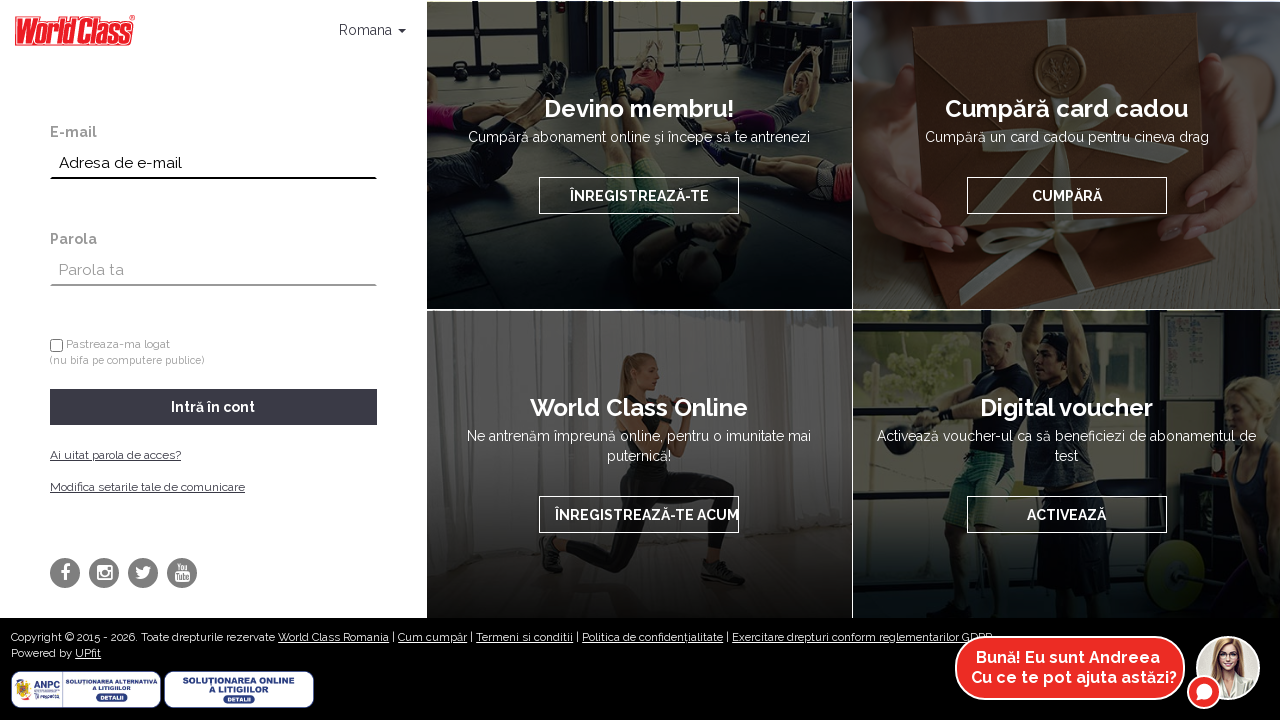

--- FILE ---
content_type: text/html; charset=utf-8
request_url: https://members.worldclass.ro/
body_size: 12987
content:
<!DOCTYPE html>
<html lang="en">
    <head>
        <meta charset="utf-8">
		<meta http-equiv="Content-Type" content="text/html; charset=utf-8" />
		<meta name="viewport" content="width=device-width, initial-scale=1">
		<title>Membri @ World Class</title>
        <meta name="description" content="Membri @ World Class">
        <!-- Bootstrap core CSS -->
        <link href="https://members.worldclass.ro/assets/css/bootstrap.min.css" rel="stylesheet">
        <link href="https://members.worldclass.ro/assets/css/bootstrap-theme.css" rel="stylesheet">
		<link href="https://fonts.googleapis.com/css?family=Raleway:400,700,900" rel="stylesheet">
        <link rel="stylesheet" href="https://members.worldclass.ro/assets/css/font-awesome.min.css?20180521">
		<link rel="stylesheet" href="https://members.worldclass.ro/assets/css/wcr-font.css">
        <link href="https://members.worldclass.ro/assets/css/login.css?202505121150" rel="stylesheet">
        <link href="https://members.worldclass.ro/assets/css/new.css?1769320988" rel="stylesheet">
		<link rel="stylesheet" type="text/css" href="//cdn.jsdelivr.net/npm/slick-carousel@1.8.1/slick/slick.css"/>
        <script type="text/javascript" src="https://ajax.googleapis.com/ajax/libs/jquery/1.11.2/jquery.min.js"></script>
		<script src='https://www.google.com/recaptcha/api.js'></script>
		<script src="https://members.worldclass.ro/assets/js/pass-strength/src/jquery.passtrength.js"></script>
		<link rel="stylesheet" href="https://members.worldclass.ro/assets/plugins/select2/select2_metro.css" type="text/css" />
        <!--[if lt IE 9]>
        <script src="https://oss.maxcdn.com/html5shiv/3.7.3/html5shiv.min.js"></script>
        <script src="https://oss.maxcdn.com/respond/1.4.2/respond.min.js"></script>
        <![endif]-->
		<meta name="apple-itunes-app" content="app-id= 1395395329">
		<link rel="apple-touch-icon" sizes="57x57" href="https://members.worldclass.ro/assets/apple-touch-icon-57x57.png">
		<link rel="apple-touch-icon" sizes="60x60" href="https://members.worldclass.ro/assets/apple-touch-icon-60x60.png">
		<link rel="apple-touch-icon" sizes="72x72" href="https://members.worldclass.ro/assets/apple-touch-icon-72x72.png">
		<link rel="apple-touch-icon" sizes="76x76" href="https://members.worldclass.ro/assets/apple-touch-icon-76x76.png">
		<link rel="apple-touch-icon" sizes="114x114" href="https://members.worldclass.ro/assets/apple-touch-icon-114x114.png">
		<link rel="apple-touch-icon" sizes="120x120" href="https://members.worldclass.ro/assets/apple-touch-icon-120x120.png">
		<link rel="apple-touch-icon" sizes="144x144" href="https://members.worldclass.ro/assets/apple-touch-icon-144x144.png">
		<link rel="apple-touch-icon" sizes="152x152" href="https://members.worldclass.ro/assets/apple-touch-icon-152x152.png">
		<link rel="apple-touch-icon" sizes="180x180" href="https://members.worldclass.ro/assets/apple-touch-icon-180x180.png">
		<link rel="icon" type="image/png" href="https://members.worldclass.ro/assets/favicon-32x32.png" sizes="32x32">
		<link rel="icon" type="image/png" href="https://members.worldclass.ro/assets/android-chrome-192x192.png" sizes="192x192">
		<link rel="icon" type="image/png" href="https://members.worldclass.ro/assets/favicon-96x96.png" sizes="96x96">
		<link rel="icon" type="image/png" href="https://members.worldclass.ro/assets/favicon-16x16.png" sizes="16x16">
		<link rel="manifest" href="assets/manifest.json">
		<link rel="shortcut icon" href="https://members.worldclass.ro/assets/favicon.ico">
		<meta name="msapplication-TileColor" content="#ffffff">
		<meta name="msapplication-TileImage" content="assets/mstile-144x144.png">
		<meta name="msapplication-config" content="assets/browserconfig.xml">
		<meta name="theme-color" content="#ffffff">
		<!--FACEBOOK-->
		<meta property="fb:admins" content="100000453215119" />
		<meta property="og:title" content="Membri @ World Class" />
		<meta property="og:type" content="article" />
		<meta property="og:image" content="https://members.worldclass.ro/assets/img/bg-sign.jpg" />
		<meta property="og:url" content="https://members.worldclass.ro/" />
		<meta property="og:site_name" content="Membri @ World Class" />
		<meta property="og:description" content="Membri @ World Class" />
		<!--GOOGLE+-->
		<meta itemprop="name" content="Membri @ World Class" />
		<meta itemprop="description" content="Membri @ World Class" />
		<meta itemprop="image" content="https://members.worldclass.ro/assets/img/bg-sign.jpg" />
		<!--Twitter-->
		<meta name="twitter:card" content="summary" />
		<meta name="twitter:title" content="Membri @ World Class" />
		<meta name="twitter:description" content="Membri @ World Class" />
		<meta name="twitter:image" content="https://members.worldclass.ro/assets/img/bg-sign.jpg" />
		<script src="https://members.worldclass.ro/assets/js/jquery.blockUI.js"></script>
        <!-- DRUID CSS -->
        <link href="https://prod-druid-apc.azureedge.net/v2/druid_webchat_v2.css" rel="stylesheet">
		<!-- Google Tag Manager -->
<script>(function(w,d,s,l,i){w[l]=w[l]||[];w[l].push({'gtm.start':
new Date().getTime(),event:'gtm.js'});var f=d.getElementsByTagName(s)[0],
j=d.createElement(s),dl=l!='dataLayer'?'&l='+l:'';j.async=true;j.src=
'https://www.googletagmanager.com/gtm.js?id='+i+dl;f.parentNode.insertBefore(j,f);
})(window,document,'script','dataLayer','GTM-P9JH4FM');</script>
<!-- End Google Tag Manager -->
<!-- Global site tag (gtag.js) - Google Marketing Platform -->
<script async src="https://www.googletagmanager.com/gtag/js?id=DC-9375061"></script>
<script>
  window.dataLayer = window.dataLayer || [];
  function gtag(){dataLayer.push(arguments);}
  gtag('js', new Date());

  gtag('config', 'DC-9375061');
</script>
<!-- End of global snippet: Please do not remove -->
<!-- Hotjar Tracking Code for members.worldclass.ro -->
<script>
    (function(h,o,t,j,a,r){
        h.hj=h.hj||function(){(h.hj.q=h.hj.q||[]).push(arguments)};
        h._hjSettings={hjid:2526908,hjsv:6};
        a=o.getElementsByTagName('head')[0];
        r=o.createElement('script');r.async=1;
        r.src=t+h._hjSettings.hjid+j+h._hjSettings.hjsv;
        a.appendChild(r);
    })(window,document,'https://static.hotjar.com/c/hotjar-','.js?sv=');
</script>
    </head>
<body id="page-login" class=" ">
<!-- Google Tag Manager (noscript) -->
<noscript><iframe src="https://www.googletagmanager.com/ns.html?id=GTM-P9JH4FM" height="0" width="0" style="display:none;visibility:hidden"></iframe></noscript>
<!-- End Google Tag Manager (noscript) --><script type="text/javascript">
$.blockUI({message: '<h2>Va rugam asteptati...</h2>'});
</script><div id="crate">    <div id="box-lang-login" class="clearfix">
        <a href="https://members.worldclass.ro/" id="bar-logo" class="pull-left"><img src="https://members.worldclass.ro/assets/img/logo-wcr.svg" class="visible-xs logo-svg" alt="World Class" /><img src="https://members.worldclass.ro/assets/img/logo-wcr.svg" class="hidden-xs logo-svg" alt="World Class" /></a>
        <div class="dropdown dropdown-lang">
            <button class="btn-lang" type="button" data-toggle="dropdown">
                Romana                <span class="caret"></span>
            </button>
            <ul class="dropdown-menu dropdown-menu-right">
                <li><a href="/en/" class="">English</a></li>            </ul>
        </div>
    </div><div class="page-bg">
    <div class="container-fluid">
        <div class="row no-gutter">
            <div class="col-xs-12 col-lg-4 log-col">
                <div id="log-form" class="viewBox33 viewBox33--active">
                    <div class="viewBox33__content">
                        <form class="form-signin" method="post" action="https://members.worldclass.ro/_process_login.php">
                            <label for="email">E-mail</label>
                            <input type="email" id="email" name="email" class="form-control" placeholder="Adresa de e-mail" required autofocus>
                            <label for="member_password">Parola</label>
                            <input type="password" id="member_password" name="member_password" class="form-control" placeholder="Parola ta" required>
                            <label for="remember_me" class="remember-label"><input type="checkbox" id="remember_me" name="remember_me" value="1" /> Pastreaza-ma logat<div><small>(nu bifa pe computere publice)</small></div></label>
                            <button class="btn btn-block btn-primary viewBox33__btn btn-submit" type="submit">Intră în cont</button>
                            <a href="https://members.worldclass.ro/reset-member-password.php" class="forgot-pin">Ai uitat parola de acces?</a>
                            <a href="https://members.worldclass.ro/reset-communication-settings.php" class="forgot-pin">Modifica setarile tale de comunicare</a>
                        </form>
                    </div>
                    <div id="socialz" class="hidden-xs text-center">
                        <a href="https://www.facebook.com/worldclass.romania" rel="blank"><i class="fa fa-facebook"></i></a>
                        <a href="https://instagram.com/worldclass.romania/" rel="blank"><i class="fa fa-instagram"></i></a>
                        <a href="https://twitter.com/worldclassro" rel="blank"><i class="fa fa-twitter"></i></a>
                        <a href="https://www.youtube.com/user/WorldClassRomania" rel="blank"><i class="fa fa-youtube"></i></a>
                    </div>
                </div>
            </div> <!-- /.col-lg-4 -->
            <div class="col-xs-12 col-lg-8 log-col">
                <div id="log-dig">                    <div id="log-sign" class="viewBox33">
                        <div class="viewBox33__content">
                            <div>
                                <h3 class="log-title">Devino membru!</h3>
                                <p>Cumpără abonament online şi începe să te antrenezi</p>
                            </div>
                            <a href="https://members.worldclass.ro/register.php" id="log-member" class="btn btn-block btn-ghost viewBox33__btn viewBox33__btn--open">ÎNREGISTREAZĂ-TE</a>
                        </div>
                    </div>
    <div id="log-gf" class="viewBox33">
        <div class="viewBox33__content">
            <div>
                <h3 class="log-title">Cumpără card cadou</h3>
                <p>Cumpără un card cadou pentru cineva drag</p>
            </div>
            <a href="https://members.worldclass.ro/buy-gift-card.php" id="log-member" class="btn btn-block btn-ghost viewBox33__btn viewBox33__btn--open">CUMPĂRĂ</a>
        </div>
    </div>
                </div>                <div id="log-dig">
                    <div id="log-vod" class="viewBox33">
                        <div class="viewBox33__content">
                            <div>
                                <h3 class="log-title">World Class Online</h3>
                                <p>Ne antrenăm împreună online, pentru o imunitate mai puternică!</p>
                            </div>
                            <a href="https://members.worldclass.ro/register-campaign.php" id="log-videos" class="btn btn-block btn-ghost viewBox33__btn viewBox33__btn--open">ÎNREGISTREAZĂ-TE ACUM</a>
                        </div>
                    </div>
                    <div id="log-dv" class="viewBox33">
                        <div class="viewBox33__content">
                            <div>
                                <h3 class="log-title">Digital voucher</h3>
                                <p>Activează voucher-ul ca să beneficiezi de abonamentul de test</p>
                            </div>
                            <a href="https://members.worldclass.ro/trial-voucher-validate.php" id="log-voucher" class="btn btn-block btn-ghost viewBox33__btn viewBox33__btn--open">ACTIVEAZĂ</a>
                        </div>
                    </div>
                </div>
            </div> <!-- /.col-lg-8 -->
        </div>
    </div> <!-- /.container-fluid -->
</div> <!-- /.page-bg -->
					<footer id="site-footer">
				<div class="clearfix">
					<div id="social-buttons" class="hidden-xs text-center">
						<a href="https://www.facebook.com/worldclass.romania" rel="blank"><i class="fa fa-facebook"></i></a>
						<a href="https://instagram.com/worldclass.romania/" rel="blank"><i class="fa fa-instagram"></i></a>
						<a href="https://twitter.com/worldclassro" rel="blank"><i class="fa fa-twitter"></i></a>
						<a href="https://www.youtube.com/user/WorldClassRomania" rel="blank"><i class="fa fa-youtube"></i></a>
					</div>
					<div id="upf-info">
													<p id="copyright">Copyright &#169; 2015 - 2026. Toate drepturile rezervate <a href="http://www.worldclass.ro/" title="World Class Romania" rel="blank">World Class Romania</a> | <a href="https://members.worldclass.ro/member-how-to-buy.php"> Cum cumpăr</a> | <a href="http://www.worldclass.ro/termeni-si-conditii/" target="_blank">Termeni si conditii</a> | <a href="http://www.worldclass.ro/politica-de-confidentialitate/" target="_blank">Politica de confidențialitate</a> | <a href="https://members.worldclass.ro/request-gdpr.php">Exercitare drepturi conform reglementarilor GDPR</a></p>
							<p id="powered">Powered by <a href="https://www.upfit.cloud/" target="_blank">UPfit</a></p>
											</div>
				</div> <!-- /.clearfix -->
								<div class="text-left" style="margin-top:10px;">
									<a href="https://anpc.ro/ce-este-sal/" target="_blank"><img src="/assets/img/anpc-sal.png" width="150" /></a>
					<a href="https://ec.europa.eu/consumers/odr/main/index.cfm?event=main.home2.show&lng=RO" target="_blank"><img src="/assets/img/anpc-sol.png" width="150" /></a>
								</div>
							</footer>
				<!-- Modal TERMS PRIVATE-->
		<div class="modal modall-scroll fade" id="modal-terms-private" tabindex="-1" role="dialog" aria-labelledby="modal-terms-private">
			<div class="modal-dialog" role="document">
				<div class="modal-content">
					<div class="modal-header">
						<button type="button" class="close" data-dismiss="modal" aria-label="Close"><span aria-hidden="true">&times;</span></button>
						<h4 class="modal-title" id="myModalLabel">Termeni și condiții</h4>
					</div>
					<div class="modal-body">
						<small>
						<p>In conformitate cu Legea 677/2001 privind protectia persoanelor cu privire la prelucrarea datelor cu caracter personal si libera circulatie a acestor date, modificata si completata, World Class prelucreaza datele cu caracter personal ale Membrilor in vederea indeplinirii obligatiilor sale legale precum si in vederea executarii Abonamentelor. In acest sens, World Class Romania este inregistrata ca operator de date cu caracter personal, sub nr. 8978, in Registrul de Evidenta a Prelucrarii de Date cu Caracter Personal al A.N.S.P.D.C.P.<br/>
        Societatea prelucreaza urmatoarele categorii de date: nume, inclusiv initiala tatalui, prenume, seria si numarul de buletin, CNP doar pentru indeplinirea de obligatii legale, data si locul nasterii, sexul, adresa de domiciliu, numar de telefon, e-mail precum si fotografia (imaginea) Membrului, aceasta din urma fiind necesara pentru identificarea memebrului cu ocazia accesului in centrele World Class. In calitate de beneficiari ai Abonamentului World Class aveti obligatia de a furniza World Class datele cu caracter personal mentionate mai sus in vederea producerii de efecte a Abonamentului. Refuzul de a furniza aceste date va determina imposibilitatea incheierii Abonamentului. Conform Legii nr. 677/2001, beneficiati de dreptul de acces, de interventie asupra datelor, dreptul de a nu fi supus unei decizii individuale si dreptul de a va adresa justitiei. Aveti dreptul sa va opuneti prelucrarii datelor personale care va privesc si sa solicitati stergerea datelor. Pentru exercitarea acestor drepturi, va puteti adresa cu o cerere scrisa, datata si semnata in orice centru de sanatate World Class. Totodata, prin semnarea Abonamentului confirmati faptul ca ati fost informat cu privire la datele dumneavoastra cu caracter personal care urmeaza sa fie colectate, prelucrate, utilizate si stocate si ca sunteti de acord ca aceste date sa fie prelucrate in conformitate cu prezentul. Datele cu caracter personal susmentionate vor fi procesate timp de un an dupa incetetarea prezentului contract, iar documentele aferente vor fi arhivate pe durata impusa de normele financiar-contabile.</p>
        <p>Sunt de acord ca World Class sa procedeze la efectuarea de comunicari comerciale prin posta electronica in mod direct si/sau prin imputernicitii si/sau partenerii contractuali ai World Class, in vederea participarii la campaniile promotionale derulate de catre World Class, in calitate de organizator, precum si in scop de marketing si publicitate, dezabonarea putand fi solicitata oricand la adresa din preambul. In cazul in care nu doriti aceasta, bifati □ NU</p>
        <p>In cazul Abonamentele incheiate la distanta sau in afara spatiilor comerciale World Class, Beneficiarul are dreptul de a se retrage in termen de 14 zile de la data incheierii acestora, in conditiile prevazute de legislatia privind protectia consumatorului.</p>
        <p>Orice informatie de interes pentru Membrii va fi comunicata in timp util acestora, inclusiv prin, dar fara a se limita la, unul din urmatoarele mijloace: (i) prin afisare pe pagina de internet www.worldclass.ro, (ii) prin afisare pe pagina de Facebook World Class Romania, (iii) e-mail sau (iv) prin afisare in incinta centrelor de sanatate “World Class”®.</p>
        <p><b>Sectiunea I. CONDITII GENERALE</b></p>
        <ol>
            <li>Abonamentul este nominal si nu poate fi transferat de catre titularul acestuia niciunei terte persoane.</li>
            <li>Accesul in incinta centrelor de sanatate “World Class”® se poate face numai in baza Cardului de Membru.</li>
            <li>Abonamentul este valabil incheiat si cardul este emis dupa plata pretului si dupa semnarea tuturor documentelor necesare si numai daca documentul de identitate (CI sau pasaport) al Membrului a fost verificat de catre un reprezentant al clubului, care a constatat corectitudinea datelor furnizate, si numai daca a fost realizata o fotografie electronica a Membrului. In cazul in care datele din documentul de identitate nu coincid cu cele furnizate, Abonamentul va produce efecte numai dupa ce datele vor fi modificate pentru a coincide.</li>
            <li>In situatia in care prezentul Abonament a fost incheiat ca urmare a unui Acord de intermediere (“Acordul de intermediere”) incheiat intre World Class Romania si entitatea la care Membrul sau Partenerul sau (asa cum este definit in cuprinsul Acordului de Intermediere) acestuia este angajat sau colabatorator (in continuare “Angajatorul”), valabilitatea prezentului este conditionata de calitatea Membrului sau a Partenerului acestuia de angajat/colaborator al Angajatorului, iar durata sa nu poate depasi durata Acordului de intermediare.</li>
            <li>Furnizarea serviciilor ce fac obiectul prezentului Contract va fi suspendata pe perioadele pentru care nu este efectuata plata aferenta, urmand a fi reluata ulterior efectuarii platii. De asemenea, fara a fi afectata oricare alta prevedere din Contract, in cazul in care datele Membrului sau ale Partenerului acestuia nu sunt corecte, Membrul intelege ca World Class are dreptul sa suspende furnizarea serviciilor catre Membru, inclusiv catre Partenerul acestuia, in orice moment, fara ca nicio despagubire, cost si/sau oricare alta raspundere sa fie in sarcina World Class, pana cand aceste date sunt actualizate.</li>
            <li>Sumele platite de catre Membri sau de catre o terta parte cu titlu de pret al Abonamentului revin World Class si nu se restituie indiferent daca Membrul utilizeaza efectiv sau nu serviciile mentionate in Abonament, pe parcursul perioadei de valabilitate a acestuia. In situatia in care plata este efectuata pe seama Membrului de catre o terta parte, aceasta nu devine parte la contract si nu poate cere de la World Class restituirea platii in nicio situatie si nici nu poate exercita impotriva World Class vreun drept rezultand din sau in legatura cu prezentul Abonament. De asemenea, riscul anularii unei astfel de plati va fi suportat de catre Membru.</li>
            <li>World Class poate furniza urmatoarele tipuri de acces la servicii: Local, Bronze, Silver, Gold, Platinum si “W”. Lista centrelor de sanatate “World Class”®, descrierea categoriilor si incadrarea centrelor in una dintre aceste categorii sunt disponibile la receptia centrelor de sanatate “World Class”® , precum si pe website-ul World Class. Accesul la servicii conform acestor categorii este valabil doar pentru abonamentele incheiate pe o perioada de un an, Full Time si Day Time, definite in prezenta sectiune. Abonamentele incheiate pe o perioada de 3 sau 6 luni permit accesul Membrului doar in clubul din care au fost cumparate.</li>
            <li>Abonamentul permite accesul Membrului in salile de antrenament, piscina interioara si jacuzzi interior (in functie de dotarea fiecarui club), utilizarea echipamentului aflat in dotarea centrelor de sanatate “World Class”® precum si participarea la cursurile organizate de catre “World Class”®, efectuate de catre antrenori specializati, in functie de tipul de Abonament ales, precum si acces la sauna uscata sau umeda, 2 prosoape (gratuit sau contra unei taxe, in functie de politica fiecarui club), respectiv acces la vestiar.</li>
            <li>Abonamentul nu include costul asistarii dedicate a Membrului de catre un antrenor personal.</li>
            <li>Abonamentul “Day Time” permite accesul Membrului in incinta centrului/centrelor de sanatate “World Class”®, de luni pana duminica, incepand cu ora de deschidere si pana la ora 16:00. Abonamentul “Full Time” permite accesul in incinta centrului/centrelor de sanatate oricand, in cursul orelor de program.</li>
            <li>Toti Membrii pot beneficia de suspendarea Abonamentului, la cerere sau pentru motive medicale, conform regulilor comunicate de reprezentantii receptiilor centrelor de sanatate “World Class”®.</li>
            <li>Copiii minori ai Membrilor, in varsta de pana la 12 ani, vor avea acces gratuit numai in incinta zonei de piscina a centrelor de sanatate, intre orele 09:00 a€“ 18:00, de luni pana duminica sau la programele pregatite special pentru copii si numai sub supravegherea stricta a parintilor, care vor fi unicii responsabili pentru conduita si siguranta copiilor lor. Accesul va fi permis numai daca Membrul a informat anterior clubul cu privire la numele complet si data de nastere a acestora si numai dupa ce un document doveditor a fost verificat de catre un reprezentant al clubului, care a constatat corectitudinea datelor furnizate.</li>
            <li>World Class nu va fi responsabila pentru eventualele accidentari sau vatamari de orice natura suferite de copiii minori ai Membrilor in interiorul centrelor de sanatate “World Class”®.</li>
            <li>World Class, agentii, si angajatii sai, nu vor raspunde pentru obiectele personale ale Membrilor, invitatilor sau copiilor acestora, care sunt deteriorate, pierdute sau furate. Membrul declara si garanteaza ca toate exercitiile, tratamentele si utilizarea tuturor facilitatilor centrelor de sanatate “World Class”®, vor fi pe riscul Membrului, ca acesta are o stare de sanatate buna si ca este capabil din punct de vedere fizic sa efectueze oricare si toate exercitiile fizice si tratamentele furnizate de World Class si ca World Class si/sau orice societati afiliate si/sau agentii si angajatii/colaboratorii respectivi ai acestora nu sunt raspunzatori fata de Membru si/sau proprietatea acestuia pentru niciun fel de pretentii, cereri, actiuni sau cauze de actiuni, de orice natura, care rezulta din sau in legatura cu utilizarea oricarora dintre serviciile si/sau facilitatile World Class si ale oricaror societati afiliate, iar prin prezenta Membrul exonereaza si elibereaza in mod expres si pentru totdeauna World Class si orice societati afiliate si agentii si angajatii respectivi ai acestora, de orice fel de pretentii, cereri, vatamari, daune, actiuni rezultand din pierderea, furtul sau deteriorarea bunurilor ori vatamarea sau decesul cauzat de accidentari sau de fapta unui alt Membru ori invitat.</li>
            <li>In caz de accident, Membrul convine ca va fi examinat pe propria cheltuiala de un medic care va trimite un raport scris atat Membrului cat si World Class. Membrul declara ca i-au fost aduse la cunostinta riscurile de accidentare si se obliga sa respecte regulile minimale de prevenire a accidentelor, asumandu-si responsabilitatea pentru eventualele urmari in ceea ce priveste sanatatea sa si a invitatilor sai sau a persoanelor pe care le-ar putea vatama ca urmare a activitatilor desfasurate in incinta World Class.</li>
        </ol>
        <p><b>Sectiunea II. REGULAMENTUL INTERN DE FUNCTIONARE</b></p>
        <ol>
            <li>Prin semnarea prezentului Abonament, Membrii declara ca au citit, au inteles, au acceptat si au fost de acord cu intregul continut al Regulamentul Intern de Functionare, disponibil la receptiile centrelor de sanatate si pe pagina de internet www.worldclass.ro. Orice Membru sau potential Membru poate primi, la cerere, Regulamentul intern de functionare pe suport de hartie.</li>
            <li>World Class are dreptul sa modifice periodic, in tot sau in parte, Regulamentul Intern de Functionare, in cazul in care circumstantele de natura tehnica sau legala impun acest lucru. Membrul va fi informat despre modificarile aduse Regulamentului Intern de Functionare prin afisare la receptiile centrelor de sanatate, respectiv prin publicare pe pagina de internet www.worldclass.ro, fiind valabile incepand cu a 5- a zi lucratoare de la data afisarii lor.</li>
            <li>Membrii trebuie sa respecte intotdeauna Regulamentul Intern de Functionare al World Class, precum si orice alte reglementari specifice, afisate si/sau amplasate in diferite zone ale centrelor de sanatate “World Class”® (receptie, sali de antrenament, sali de antrenament de grup, piscina, sauna, vestiare etc.).</li>
        </ol>
        <p><b>Sectiunea III. TERMENI SI CONDITII</b></p>
        <ol>
            <li>Prezentul Abonament inceteaza in una dintre urmatoarele situatii: (a) prin acordul partilor; (b) la sfarsitul perioadei pentru care a fost incheiat; (c) in cazul aparitiei unui eveniment de Forta Majora; (d) in cazul decesului Membrului; (e) prin efectul legii sau in cazul unei hotarari judecatoresti definitive si (e) prin rezilierea Abonamentului de catre World Class, conform prevederilor din prezentul Contract.</li>
            <li>In cazul incalcarii de catre Membru a obligatiilor ce ii revin in conformitate cu prevederile prezentului Abonament sau daca Membrul a savarsit vreuna dintre incalcarile prevazute la Art. (9) si (11) ale Regulamentului Intern de Functionare, World Class va avea dreptul de a rezilia Abonamentul, fara interventia instantei de judecata si fara nicio alta formalitate prealabila (Abonamentul va fi considerat reziliat de drept - pact comisoriu, conform art. 1553 Cod Civil). Totodata, World Class este indreptatita sa solicite daune-interese Membrului, in vederea acoperirii, in integralitate, a prejudiciului suferit.</li>
            <li>Prin semnarea Abonamentului, Membrii sunt de acord cu privire la cesionarea de catre World Class a Abonamentului catre orice tert, World Class urmand a transmite Membrilor o notificare in acest sens.</li>
            <li>In situatia in care oricare dintre termenii sau prevederile prezentului Abonament este sau va fi calificata drept nula, ilegala sau nevalida, conform legislatiei in vigoare, toate celelalte conditii si prevederi ale prezentului Abonament vor ramane in vigoare.</li>
            <li>Membrul a luat la cunostinta si intelege pe deplin toate prevederile cuprinse in prezentul contract si isi asuma riscul de eroare in acest sens, conform art. 1209 din Codul Civil. Membrul declara faptul ca intelege cauza prezentului contract, fiind in deplina cunostinta a elementelor esentiale privitoare la (i) limitarea raspunderii World Class, conform prevederilor Articolelor (13) - (15), Sectiunea I, si a Art. (23), (25), (27) din Regulamentul intern de functionare, (ii) dreptul World Class de a denunta unilateral contractul sau de a dispune suspendarea acestuia, conform prevederilor Art. (10) si (12) din Regulamentul intern de functionare, (iii) dreptul de a suspenda executarea obligatiilor conform prevederilor Articolelor (3) si (5), Sectiunea I din prezentul. Membrul isi asuma pe deplin raspunderea cu privire la acestea, pe care le considera echitabile.</li>
            <li>In cazul aparitiei unui caz fortuit sau a unui caz de forta majora World Class nu va fi considerata responsabila pentru neindeplinirea sau indeplinirea necorespunzatoare a obligatiilor sale contractuale pe toata durata in care Cazul Fortuit sau Forta Majora actioneaza. De asemenea, World Class nu raspunde pentru fapta oricarui tert strain de prezentul Contract, care are caracteristicile unui Caz Fortuit sau a unei Forte Majore.</li>
            <li>Partile recunosc in mod expres faptul ca toate si oricare dintre prevederile prezentului Contract au fost citite inainte de semnarea acestuia si convin sa actioneze in mod rezonabil pentru a incerca solutionarea pe cale amiabila a oricarui diferend. In cazul in care partile nu vor reusi sa solutioneze pe cale amiabila diferendul nascut intre acestea, se vor adresa in acest sens instantelor judecatoresti competente din Bucuresti.</li>
        </ol>						</small>
					</div>
				</div>
			</div>
		</div>
		<!-- Modal TERMS CORPORATE-->
		<div class="modal modall-scroll fade" id="modal-terms-corporate" tabindex="-1" role="dialog" aria-labelledby="modal-terms-corporate">
			<div class="modal-dialog" role="document">
				<div class="modal-content">
					<div class="modal-header">
						<button type="button" class="close" data-dismiss="modal" aria-label="Close"><span aria-hidden="true">&times;</span></button>
						<h4 class="modal-title" id="myModalLabel">Termeni și condiții</h4>
					</div>
					<div class="modal-body">
						<small>
						<p>In conformitate cu Legea 677/2001 privind protectia persoanelor cu privire la prelucrarea datelor cu caracter personal si libera circulatie a acestor date, modificata si completata, World Class prelucreaza datele cu caracter personal ale Membrilor in vederea indeplinirii obligatiilor sale legale precum si in vederea executarii Abonamentelor. In acest sens, World Class Romania este inregistrata ca operator de date cu caracter personal, sub nr. 8978, in Registrul de Evidenta a Prelucrarii de Date cu Caracter Personal al A.N.S.P.D.C.P.<br/>
        Societatea prelucreaza urmatoarele categorii de date: nume, inclusiv initiala tatalui, prenume, seria si numarul de buletin, CNP doar pentru indeplinirea de obligatii legale, data si locul nasterii, sexul, adresa de domiciliu, numar de telefon, e-mail precum si fotografia (imaginea) Membrului, aceasta din urma fiind necesara pentru identificarea memebrului cu ocazia accesului in centrele World Class. In calitate de beneficiari ai Abonamentului World Class aveti obligatia de a furniza World Class datele cu caracter personal mentionate mai sus in vederea producerii de efecte a Abonamentului. Refuzul de a furniza aceste date va determina imposibilitatea incheierii Abonamentului. Conform Legii nr. 677/2001, beneficiati de dreptul de acces, de interventie asupra datelor, dreptul de a nu fi supus unei decizii individuale si dreptul de a va adresa justitiei. Aveti dreptul sa va opuneti prelucrarii datelor personale care va privesc si sa solicitati stergerea datelor. Pentru exercitarea acestor drepturi, va puteti adresa cu o cerere scrisa, datata si semnata in orice centru de sanatate World Class. Totodata, prin semnarea Abonamentului confirmati faptul ca ati fost informat cu privire la datele dumneavoastra cu caracter personal care urmeaza sa fie colectate, prelucrate, utilizate si stocate si ca sunteti de acord ca aceste date sa fie prelucrate in conformitate cu prezentul. Datele cu caracter personal susmentionate vor fi procesate timp de un an dupa incetetarea prezentului contract, iar documentele aferente vor fi arhivate pe durata impusa de normele financiar-contabile.</p>
        <p>Sunt de acord ca World Class sa procedeze la efectuarea de comunicari comerciale prin posta electronica in mod direct si/sau prin imputernicitii si/sau partenerii contractuali ai World Class, in vederea participarii la campaniile promotionale derulate de catre World Class, in calitate de organizator, precum si in scop de marketing si publicitate, dezabonarea putand fi solicitata oricand la adresa din preambul. In cazul in care nu doriti aceasta, bifati □ NU</p>
        <p>In cazul Abonamentele incheiate la distanta sau in afara spatiilor comerciale World Class, Beneficiarul are dreptul de a se retrage in termen de 14 zile de la data incheierii acestora, in conditiile prevazute de legislatia privind protectia consumatorului.</p>
        <p>Orice informatie de interes pentru Membrii va fi comunicata in timp util acestora, inclusiv prin, dar fara a se limita la, unul din urmatoarele mijloace: (i) prin afisare pe pagina de internet www.worldclass.ro, (ii) prin afisare pe pagina de Facebook World Class Romania, (iii) e-mail sau (iv) prin afisare in incinta centrelor de sanatate “World Class”®.</p>
        <p><b>Sectiunea I. CONDITII GENERALE</b></p>
        <ol>
            <li>Abonamentul este nominal si nu poate fi transferat de catre titularul acestuia niciunei terte persoane.</li>
            <li>Accesul in incinta centrelor de sanatate “World Class”® se poate face numai in baza Cardului de Membru.</li>
            <li>Abonamentul este valabil incheiat si cardul este emis dupa plata pretului si dupa semnarea tuturor documentelor necesare si numai daca documentul de identitate (CI sau pasaport) al Membrului a fost verificat de catre un reprezentant al clubului, care a constatat corectitudinea datelor furnizate, si numai daca a fost realizata o fotografie electronica a Membrului. In cazul in care datele din documentul de identitate nu coincid cu cele furnizate, Abonamentul va produce efecte numai dupa ce datele vor fi modificate pentru a coincide.</li>
            <li>In situatia in care prezentul Abonament a fost incheiat ca urmare a unui Acord de intermediere (“Acordul de intermediere”) incheiat intre World Class Romania si entitatea la care Membrul sau Partenerul sau (asa cum este definit in cuprinsul Acordului de Intermediere) acestuia este angajat sau colabatorator (in continuare “Angajatorul”), valabilitatea prezentului este conditionata de calitatea Membrului sau a Partenerului acestuia de angajat/colaborator al Angajatorului, iar durata sa nu poate depasi durata Acordului de intermediare.</li>
            <li>Furnizarea serviciilor ce fac obiectul prezentului Contract va fi suspendata pe perioadele pentru care nu este efectuata plata aferenta, urmand a fi reluata ulterior efectuarii platii. De asemenea, fara a fi afectata oricare alta prevedere din Contract, in cazul in care datele Membrului sau ale Partenerului acestuia nu sunt corecte, Membrul intelege ca World Class are dreptul sa suspende furnizarea serviciilor catre Membru, inclusiv catre Partenerul acestuia, in orice moment, fara ca nicio despagubire, cost si/sau oricare alta raspundere sa fie in sarcina World Class, pana cand aceste date sunt actualizate.</li>
            <li>Sumele platite de catre Membri sau de catre o terta parte cu titlu de pret al Abonamentului revin World Class si nu se restituie indiferent daca Membrul utilizeaza efectiv sau nu serviciile mentionate in Abonament, pe parcursul perioadei de valabilitate a acestuia. In situatia in care plata este efectuata pe seama Membrului de catre o terta parte, aceasta nu devine parte la contract si nu poate cere de la World Class restituirea platii in nicio situatie si nici nu poate exercita impotriva World Class vreun drept rezultand din sau in legatura cu prezentul Abonament. De asemenea, riscul anularii unei astfel de plati va fi suportat de catre Membru.</li>
            <li>World Class poate furniza urmatoarele tipuri de acces la servicii: Local, Bronze, Silver, Gold, Platinum si “W”. Lista centrelor de sanatate “World Class”®, descrierea categoriilor si incadrarea centrelor in una dintre aceste categorii sunt disponibile la receptia centrelor de sanatate “World Class”® , precum si pe website-ul World Class. Accesul la servicii conform acestor categorii este valabil doar pentru abonamentele incheiate pe o perioada de un an, Full Time si Day Time, definite in prezenta sectiune. Abonamentele incheiate pe o perioada de 3 sau 6 luni permit accesul Membrului doar in clubul din care au fost cumparate.</li>
            <li>Abonamentul permite accesul Membrului in salile de antrenament, piscina interioara si jacuzzi interior (in functie de dotarea fiecarui club), utilizarea echipamentului aflat in dotarea centrelor de sanatate “World Class”® precum si participarea la cursurile organizate de catre “World Class”®, efectuate de catre antrenori specializati, in functie de tipul de Abonament ales, precum si acces la sauna uscata sau umeda, 2 prosoape (gratuit sau contra unei taxe, in functie de politica fiecarui club), respectiv acces la vestiar.</li>
            <li>Abonamentul nu include costul asistarii dedicate a Membrului de catre un antrenor personal.</li>
            <li>Abonamentul “Day Time” permite accesul Membrului in incinta centrului/centrelor de sanatate “World Class”®, de luni pana duminica, incepand cu ora de deschidere si pana la ora 16:00. Abonamentul “Full Time” permite accesul in incinta centrului/centrelor de sanatate oricand, in cursul orelor de program.</li>
            <li>Toti Membrii pot beneficia de suspendarea Abonamentului, la cerere sau pentru motive medicale, conform regulilor comunicate de reprezentantii receptiilor centrelor de sanatate “World Class”®.</li>
            <li>Copiii minori ai Membrilor, in varsta de pana la 12 ani, vor avea acces gratuit numai in incinta zonei de piscina a centrelor de sanatate, intre orele 09:00 a€“ 18:00, de luni pana duminica sau la programele pregatite special pentru copii si numai sub supravegherea stricta a parintilor, care vor fi unicii responsabili pentru conduita si siguranta copiilor lor. Accesul va fi permis numai daca Membrul a informat anterior clubul cu privire la numele complet si data de nastere a acestora si numai dupa ce un document doveditor a fost verificat de catre un reprezentant al clubului, care a constatat corectitudinea datelor furnizate.</li>
            <li>World Class nu va fi responsabila pentru eventualele accidentari sau vatamari de orice natura suferite de copiii minori ai Membrilor in interiorul centrelor de sanatate “World Class”®.</li>
            <li>World Class, agentii, si angajatii sai, nu vor raspunde pentru obiectele personale ale Membrilor, invitatilor sau copiilor acestora, care sunt deteriorate, pierdute sau furate. Membrul declara si garanteaza ca toate exercitiile, tratamentele si utilizarea tuturor facilitatilor centrelor de sanatate “World Class”®, vor fi pe riscul Membrului, ca acesta are o stare de sanatate buna si ca este capabil din punct de vedere fizic sa efectueze oricare si toate exercitiile fizice si tratamentele furnizate de World Class si ca World Class si/sau orice societati afiliate si/sau agentii si angajatii/colaboratorii respectivi ai acestora nu sunt raspunzatori fata de Membru si/sau proprietatea acestuia pentru niciun fel de pretentii, cereri, actiuni sau cauze de actiuni, de orice natura, care rezulta din sau in legatura cu utilizarea oricarora dintre serviciile si/sau facilitatile World Class si ale oricaror societati afiliate, iar prin prezenta Membrul exonereaza si elibereaza in mod expres si pentru totdeauna World Class si orice societati afiliate si agentii si angajatii respectivi ai acestora, de orice fel de pretentii, cereri, vatamari, daune, actiuni rezultand din pierderea, furtul sau deteriorarea bunurilor ori vatamarea sau decesul cauzat de accidentari sau de fapta unui alt Membru ori invitat.</li>
            <li>In caz de accident, Membrul convine ca va fi examinat pe propria cheltuiala de un medic care va trimite un raport scris atat Membrului cat si World Class. Membrul declara ca i-au fost aduse la cunostinta riscurile de accidentare si se obliga sa respecte regulile minimale de prevenire a accidentelor, asumandu-si responsabilitatea pentru eventualele urmari in ceea ce priveste sanatatea sa si a invitatilor sai sau a persoanelor pe care le-ar putea vatama ca urmare a activitatilor desfasurate in incinta World Class.</li>
        </ol>
        <p><b>Sectiunea II.	REGULAMENTUL INTERN DE FUNCTIONARE</b></p>
        <ol>
            <li>Prin semnarea prezentului Abonament, Membrii declara ca au citit, au inteles, au acceptat si au fost de acord cu intregul continut al Regulamentul Intern de Functionare, disponibil la receptiile centrelor de sanatate si pe pagina de internet www.worldclass.ro. Orice Membru sau potential Membru poate primi, la cerere, Regulamentul intern de functionare pe suport de hartie.</li>
            <li>World Class are dreptul sa modifice periodic, in tot sau in parte, Regulamentul Intern de Functionare, in cazul in care circumstantele de natura tehnica sau legala impun acest lucru. Membrul va fi informat despre modificarile aduse Regulamentului Intern de Functionare prin afisare la receptiile centrelor de sanatate, respectiv prin publicare pe pagina de internet www.worldclass.ro, fiind valabile incepand cu a 5- a zi lucratoare de la data afisarii lor.</li>
            <li>Membrii trebuie sa respecte intotdeauna Regulamentul Intern de Functionare al World Class, precum si orice alte reglementari specifice, afisate si/sau amplasate in diferite zone ale centrelor de sanatate “World Class”® (receptie, sali de antrenament, sali de antrenament de grup, piscina, sauna, vestiare etc.).</li>
        </ol>
        <p><b>Sectiunea III. TERMENI SI CONDITII</b></p>
        <ol>
            <li>Prezentul Abonament inceteaza in una dintre urmatoarele situatii: (a) prin acordul partilor; (b) la sfarsitul perioadei pentru care a fost incheiat; (c) in cazul aparitiei unui eveniment de Forta Majora; (d) in cazul decesului Membrului; (e) prin efectul legii sau in cazul unei hotarari judecatoresti definitive si (e) prin rezilierea Abonamentului de catre World Class, conform prevederilor din prezentul Contract.</li>
            <li>In cazul incalcarii de catre Membru a obligatiilor ce ii revin in conformitate cu prevederile prezentului Abonament sau daca Membrul a savarsit vreuna dintre incalcarile prevazute la Art. (9) si (11) ale Regulamentului Intern de Functionare, World Class va avea dreptul de a rezilia Abonamentul, fara interventia instantei de judecata si fara nicio alta formalitate prealabila (Abonamentul va fi considerat reziliat de drept - pact comisoriu, conform art. 1553 Cod Civil). Totodata, World Class este indreptatita sa solicite daune-interese Membrului, in vederea acoperirii, in integralitate, a prejudiciului suferit.</li>
            <li>Prin semnarea Abonamentului, Membrii sunt de acord cu privire la cesionarea de catre World Class a Abonamentului catre orice tert, World Class urmand a transmite Membrilor o notificare in acest sens.</li>
            <li>In situatia in care oricare dintre termenii sau prevederile prezentului Abonament este sau va fi calificata drept nula, ilegala sau nevalida, conform legislatiei in vigoare, toate celelalte conditii si prevederi ale prezentului Abonament vor ramane in vigoare.</li>
            <li>Membrul a luat la cunostinta si intelege pe deplin toate prevederile cuprinse in prezentul contract si isi asuma riscul de eroare in acest sens, conform art. 1209 din Codul Civil. Membrul declara faptul ca intelege cauza prezentului contract, fiind in deplina cunostinta a elementelor esentiale privitoare la (i) limitarea raspunderii World Class, conform prevederilor Articolelor (13) - (15), Sectiunea I, si a Art. (23), (25), (27) din Regulamentul intern de functionare, (ii) dreptul World Class de a denunta unilateral contractul sau de a dispune suspendarea acestuia, conform prevederilor Art. (10) si (12) din Regulamentul intern de functionare, (iii) dreptul de a suspenda executarea obligatiilor conform prevederilor Articolelor (3) si (5), Sectiunea I din prezentul. Membrul isi asuma pe deplin raspunderea cu privire la acestea, pe care le considera echitabile.</li>
            <li>In cazul aparitiei unui caz fortuit sau a unui caz de forta majora World Class nu va fi considerata responsabila pentru neindeplinirea sau indeplinirea necorespunzatoare a obligatiilor sale contractuale pe toata durata in care Cazul Fortuit sau Forta Majora actioneaza. De asemenea, World Class nu raspunde pentru fapta oricarui tert strain de prezentul Contract, care are caracteristicile unui Caz Fortuit sau a unei Forte Majore.</li>
            <li>Partile recunosc in mod expres faptul ca toate si oricare dintre prevederile prezentului Contract au fost citite inainte de semnarea acestuia si convin sa actioneze in mod rezonabil pentru a incerca solutionarea pe cale amiabila a oricarui diferend. In cazul in care partile nu vor reusi sa solutioneze pe cale amiabila diferendul nascut intre acestea, se vor adresa in acest sens instantelor judecatoresti competente din Bucuresti.</li>
        </ol>						</small>
					</div>
				</div>
			</div>
		</div>
		<!-- Modal TERMS RECURRING-->
		<div class="modal modall-scroll fade" id="modal-terms-recurring" tabindex="-1" role="dialog" aria-labelledby="modal-terms-recurring">
			<div class="modal-dialog" role="document">
				<div class="modal-content">
					<div class="modal-header">
						<button type="button" class="close" data-dismiss="modal" aria-label="Close"><span aria-hidden="true">&times;</span></button>
						<h4 class="modal-title" id="myModalLabel">Termeni si conditii</h4>
					</div>
					<div class="modal-body">
						În conformitate cu Legea 677/2001 privind protecția persoanelor cu privire la prelucrarea datelor cu caracter personal și libera circulație a acestor date, modificată și completată, World Class prelucrează datele cu caracter personal ale Membrilor în vederea îndeplinirii obligațiilor sale legale precum și în vederea executării Abonamentelor. In acest sens, World Class Romania este înregistrată ca operator de date cu caracter personal, sub nr. 8978, în Registrul de Evidență a Prelucrării de Date cu Caracter Personal al A.N.S.P.D.C.P. 
<br >Societatea prelucrează următoarele categorii de date: nume, inclusiv inițiala tatălui, prenume, seria și numărul de buletin, CNP doar pentru îndeplinirea de obligații legale, data și locul nașterii, sexul, adresa de domiciliu, număr de telefon, e-mail precum și fotografia (imaginea) Membrului, aceasta din urmă fiind necesară pentru identificarea membrului cu ocazia accesului in centrele World Class. În calitate de beneficiari ai Abonamentului World Class aveți obligația de a furniza World Class datele cu caracter personal menționate mai sus în vederea producerii de efecte a Abonamentului. Refuzul de a furniza aceste date va determina imposibilitatea încheierii Abonamentului. Conform Legii nr. 677/2001, beneficiaţi de dreptul de acces, de intervenţie asupra datelor, dreptul de a nu fi supus unei decizii individuale și dreptul de a vă adresa justiţiei. Aveţi dreptul să vă opuneţi prelucrării datelor personale care vă privesc şi să solicitaţi ştergerea datelor. Pentru exercitarea acestor drepturi, vă puteţi adresa cu o cerere scrisă, datată şi semnată în orice centru de sănătate World Class. Totodată, prin semnarea Abonamentului confirmați faptul că ați fost informat cu privire la datele dumneavoastră cu caracter personal care urmează să fie colectate, prelucrate, utilizate și stocate și că sunteți de acord ca aceste date să fie prelucrate în conformitate cu prezentul. Datele cu caracter personal susmenționate vor fi procesate timp de un an după încetetarea prezentului contract, iar documentele aferente vor fi arhivate pe durata impusă de normele financiar-contabile.
<br >Sunt de acord ca World Class să procedeze la efectuarea de comunicări comerciale prin poștă electronică în mod direct și/sau prin împuterniciții și/sau partenerii contractuali ai World Class, în vederea participării la campaniile promoționale derulate de către World Class, în calitate de organizator, precum și în scop de marketing și publicitate, dezabonarea putand fi solicitata oricând la adresa din preambul. În cazul în care nu doriţi aceasta, bifaţi □ NU 
<br >În cazul Abonamentele încheiate la distanță sau în afara spaţiilor comerciale World Class, Beneficiarul are dreptul de a se retrage în termen de 14 zile de la data  încheierii acestora, în condițiile prevăzute de legislația privind protecția consumatorului. 
<br >Orice informație de interes pentru Membrii va fi comunicată în timp util acestora, inclusiv prin, dar fără a se limita la, unul din următoarele mijloace: (i) prin afișare pe pagina de internet www.worldclass.ro, (ii) prin afișare pe pagina de Facebook World Class România, (iii) e-mail sau (iv) prin afișare în incinta centrelor de sănătate „World Class”®.
<br >Secțiunea I.	 CONDIŢII GENERALE 
<br >(1)     Abonamentul este nominal şi nu poate fi transferat de către titularul acestuia niciunei terţe persoane. 
<br >(2)      Accesul în incinta centrelor de sănătate „World Class”® se poate face numai în baza Cardului de Membru.
<br >(3)	In cazul in care Membrul a efectuat plata prin orice modalitate care presupune o anumita operatiune de natura bancara (i.e. card de debit/credit, OP/Virament Bancar, Plata recurenta etc.) sau orice alta modalitate de asemenea natura, plata este considerata valabil efectuata din momentul in care contul bancar al World Class este creditat in mod valabil cu suma reprezentand contravaloarea perioadei de Abonament.
<br >(4)	Abonamentul este valabil încheiat și cardul este emis începand cu momentul în care Membrul a efectuat în mod valabil plata, prin oricare modalitate de plată precizată în cadrul prezentului Contract, precum și după semnarea tuturor documentelor necesare și numai dacă documentul de identitate (CI sau paşaport) al Membrului a fost verificat de către un reprezentant al clubului, care a constatat corectitudinea datelor furnizate, și numai dacă a fost realizată o fotografie electronică a Membrului. În cazul în care datele din documentul de identitate nu coincid cu cele furnizate, Abonamentul va produce efecte numai după ce datele vor fi modificate pentru a coincide.
<br >(5)	Partile agreaza prin prezentul Contract faptul ca durata Abonamentului este limita la 1 (unu) luna, urmand ca aceasta durata sa fie prelungita in mod automat pe perioade succesive de 1 (unu) luna, conform termenilor si conditiilor precizate in prezentul Contract.
<br >(6)	In scopul implementarii sistemului de plata recurenta, partile la prezentul Contract agreaza faptul ca Membrul va achita direct prin virament bancar contravaloarea primei luni de Abonament, urmand ca platile subsecvente acestei prime luni sa fie efectuate prin debitarea automata a contului bancar al acestuia de catre World Class si/sau oricare reprezentati autorizati ai World Class in acest scop, urmand ca in caz de neplata sa se procedeze dupa cum urmeaza:
<br >
<br >(i) In cazul in care World Class si/sau reprezentantii autorizati ai acestuia constata in a doua luna a Abonamentului faptul ca din considerente imputabile Membrului plata Abonamentului nu poate fi efectuata pentru aceasta luna, World Class va informa zilnic Membrul prin mesaj SMS sau e-mail cu privire la aceasta circumstanta si va acorda acestuia o perioada de 5 (cinci) zile pentru efectuarea valabile a platii, respectivul Membru avand dreptul de a beneficia de serviciile World Class in cadrul celor 5 (cinci) zile acordate.
<br >
<br >In situatia in care Membrul nu poate efectua plata aferenta Abonamentului in cadrul celor 5 (cinci) zile acordate de catre World Class, din considerente imputabile Membrului, Abonamentul va fi suspendat pana la efectuarea de catre Membru a platii in mod valabil, respectivul membru fiind in mod corespunzator informat de catre World Class prin mesaj SMS sau e-mail asupra acestei circumstante.
<br >
<br >Totodata, in cazul in care Membrul efectueaza plata aferenta Abonamentului, ulterior suspendarii acestuia, Membrul va datora contravaloarea perioadei de la data efectuarii valabile a platii pana la sfarsitul lunii respective, plus contravaloarea celor 5 (cinci) zile acordate de catre World Class, cu titlu de gratie pentru efectuarea platii Abonamentului.
<br >
<br >(ii)	In circumstanta in care Membrul nu a achitat cea de a doua luna a Abonamentului, urmand ca perioada contractuala sa intre in cea de a treia luna a Abonamentului, World Class va acorda respectivului Membru o perioada de gratie suplimentara de inca 5 (cinci) zile pentru efectuarea platii, Membrul avand dreptul de a beneficia de serviciile World Class in cadrul acestor 5 (cinci) zile suplimentare.
<br >
<br >In situatia in care Membrul nu poate efectua plata aferenta Abonamentului nici in cadrul acestor 5 (cinci) zile acordate de catre World Class, din considerente imputabile Membrului, Abonamentul va fi suspendat pana la efectuarea a platii in mod valabil, respectivul membru fiind in mod corespunzator informat de catre World Class prin mesaj SMS sau e-mail asupra acestei circumstante.					</div>
				</div>
			</div>
		</div>
	</div> <!-- /#crate -->
        <script src="https://members.worldclass.ro/assets/js/bootstrap.min.js"></script>
		<script src="https://members.worldclass.ro/assets/js/ui-modals.js?JS_CACHE"></script>
		<script src="https://members.worldclass.ro/assets/js/jquery.mmenu.min.js"></script>
		<script src="https://members.worldclass.ro/assets/js/jquery.mmenu.fixedelements.min.js"></script>
		<script src="https://members.worldclass.ro/assets/js/jquery.mmenu.navbars.min.js"></script>
		<script src="https://members.worldclass.ro/assets/plugins/sweetalert2/dist/sweetalert2.all.min.js"></script>
		<script src="https://members.worldclass.ro/assets/plugins/select2/select2.min.js" type="text/javascript"></script>
		<script>
			jQuery(document).ready(function() {
				UIModals.init();
			});
		</script>

					<script type="text/javascript">
			$(function() {
				$("#nav-primary").mmenu({
					"offCanvas": {
						"position": "right",
						"zposition": "front"
					},
					navbar: {
						title: ""
					},
					navbars: [
						{
							content: ['<li id="mobile-nav-logo" class="visible-xs"><img src="assets/img/logo-white.svg" class="img-responsive center-block" /></li>'],
							height: 1
						}
					],
					extensions: ["widescreen", "effect-menu-slide", "theme-white", "pagedim-black"],
				});
			});
			</script>
        <script src="https://members.worldclass.ro/assets/js/classie.js"></script>
		<script src="https://members.worldclass.ro/assets/js/selectFx.js"></script>
		<script>
			(function() {
				[].slice.call( document.querySelectorAll( 'select.cs-select' ) ).forEach( function(el) {	
					new SelectFx(el);
				} );
			})();
		</script>
		
		<script src="https://members.worldclass.ro/assets/js/jquery.matchHeight-min.js"></script>
		<script src="https://members.worldclass.ro/assets/js/bootstrap-datepicker.min.js"></script>
		<script src="https://members.worldclass.ro/assets/js/jquery.placeholder.min.js"></script>
<script src="https://members.worldclass.ro/assets/js/main.js?202004071103"></script>
<script type="text/javascript">
	$.unblockUI();
</script>
        <script defer type="text/javascript" src="https://prod-druid-apc.azureedge.net/v2/druid_webchat_v2.js"></script>
        <script type="text/javascript">
            var userEmail = "";
            document.addEventListener("DOMContentLoaded", function (event) {
                DruidWebchat_v2.init({
                    botId: "1028b238-9550-411f-5d81-08dd6d058359",
                    baseUrl: "https://druidapi.druidplatform.com",
                    queryParams: "UserEmail=" + userEmail
                });
            });
        </script>
<script>

	function displayAlert(){
		$( 'body' ).on('click', '.confirm-alert', function(){
			var href = $(this).attr('href');
			var titleConform = $(this).data('title');
			var descConform = $(this).data('desc');
			Swal.fire({
				title: titleConform,
				text: descConform,
				type: "warning",
				showCancelButton: true,
				customClass: {
					confirmButton: "btn green",
					cancelButton: "btn red"
				},
				confirmButtonText: "Da",
				cancelButtonText: "Inchide"
			}).then((result) => {
				if(result.value){
					location.href = href;
				}
			});
			return false;
		});
	}
	function displayAlertSubmit(form_id){
		$('body').on('click', '.alert-confirm', function(){
			var titleConform = $(this).data('title');
			var descConform = $(this).data('desc');
			var btnYes = $(this).data('btn_yes');
			var btnCancel = $(this).data('btn_cancel');
			var btnYesColor = $(this).data('btn_yes_color');
			var alertType = $(this).data('alert_type');
			if(typeof alertType === 'undefined'){
				alertType = "warning";
			}
			if(typeof btnYesColor === 'undefined'){
				btnYesColor = "green";
			}
			if(typeof btnYes === 'undefined'){
				btnYes = "Da";
			}
			if(typeof btnCancel === 'undefined'){
				btnCancel = "Inchide";
			}
			Swal.fire({
				title: titleConform,
				text: descConform,
				type: alertType,
				showCancelButton: true,
				customClass: {
					confirmButton: "btn " + btnYesColor,
					cancelButton: "btn red"
				},
				confirmButtonText: btnYes,
				cancelButtonText: btnCancel
			}).then((result) => {
				if(result.value){
					var name = $(this).attr('id');
					var val_name = $(this).val();
					if(val_name){
						var input = $("<input>").attr("type", "hidden").attr("name", name).val(val_name);
						$('#' + form_id).append($(input));
					}
					$("FORM#" + form_id).submit();
				}
			});
			return false;
		});
	}
	function displayAlertModalSubmit(form_id){
		var $modal = $('#extern');
		$modal.on('click', '.alert-confirm', function(){
			var titleConform = $(this).data('title');
			var descConform = $(this).data('desc');
			var formField = $(this).data('field');
			var formFieldValue = $(this).data('field-value');
			if(typeof btnYesColor === 'undefined'){
				btnYesColor = "green";
			}
			if(typeof btnYes === 'undefined'){
				btnYes = "OK";
			}
			if(typeof btnCancel === 'undefined'){
				btnCancel = "Inchide";
			}
			Swal.fire({
				title: titleConform,
				text: descConform,
				type: "info",
				showCancelButton: true,
				customClass: {
					confirmButton: "btn " + btnYesColor,
					cancelButton: "btn red"
				},
				confirmButtonText: btnYes,
				cancelButtonText: btnCancel
			}).then((result) => {
				if(result.value){
					$modal.append('<div class="loading-mask fade in"><div class="loading-spinner" style="width: 200px; margin-left: -100px;"><div class="progress progress-striped active"><div class="bar" style="width: 100%;"></div></div></div></div>');
					setTimeout(function(){
						if(formField != undefined){
							$("<input>").attr("type", "hidden").attr("name", formField).attr("value", formFieldValue).appendTo("FORM#" + form_id);
						}
						$("FORM#" + form_id).submit();
					}, 100);
				}
			});
			return false;
		});
	}

</script>
<script>
  (function(i,s,o,g,r,a,m){i['GoogleAnalyticsObject']=r;i[r]=i[r]||function(){
  (i[r].q=i[r].q||[]).push(arguments)},i[r].l=1*new Date();a=s.createElement(o),
  m=s.getElementsByTagName(o)[0];a.async=1;a.src=g;m.parentNode.insertBefore(a,m)
  })(window,document,'script','https://www.google-analytics.com/analytics.js','ga');
 
  ga('create', 'UA-88102106-2', 'auto');
  ga('send', 'pageview');
 
</script>    </body>
</html>

--- FILE ---
content_type: text/css
request_url: https://members.worldclass.ro/assets/css/wcr-font.css
body_size: 668
content:
@font-face {
  font-family: 'wcr';
  src:
    url('../fonts/wcr.ttf?67kz4u') format('truetype'),
    url('../fonts/wcr.woff?67kz4u') format('woff'),
    url('../fonts/wcr.svg?67kz4u#wcr') format('svg');
  font-weight: normal;
  font-style: normal;
}

i.wcr {
  /* use !important to prevent issues with browser extensions that change fonts */
  font-family: 'wcr' !important;
  speak: none;
  font-style: normal;
  font-weight: normal;
  font-variant: normal;
  text-transform: none;
  line-height: 1;

  /* Better Font Rendering =========== */
  -webkit-font-smoothing: antialiased;
  -moz-osx-font-smoothing: grayscale;
}

.wcr-home:before {
  content: "\e900";
}
.wcr-user:before {
  content: "\e901";
}
.wcr-cart:before {
  content: "\e902";
}
.wcr-tag:before {
  content: "\e903";
}
.wcr-calendar:before {
  content: "\e904";
}
.wcr-bell-o:before {
  content: "\e905";
}
.wcr-unlock-alt:before {
  content: "\e906";
}
.wcr-power-off:before {
  content: "\e907";
}
.wcr-credit-card:before {
  content: "\e908";
}
.wcr-bookmark:before {
  content: "\e909";
}
.wcr-info:before {
  content: "\e90a";
}
.wcr-file-txt-o:before {
  content: "\e90b";
}
.wcr-credit-cards:before {
  content: "\e90c";
}
.wcr-youtube:before {
  content: "\e90d";
}
.wcr-twitter:before {
  content: "\e90e";
}
.wcr-instagram:before {
  content: "\e90f";
}
.wcr-facebook:before {
  content: "\e910";
}
.wcr-card-type .path1:before {
  content: "\e911";
  color: rgb(0, 0, 0);
}
.wcr-card-type .path2:before {
  content: "\e912";
  margin-left: -0.9091796875em;
  color: rgb(0, 0, 0);
}
.wcr-card-type .path3:before {
  content: "\e913";
  margin-left: -0.9091796875em;
  color: rgb(0, 0, 0);
}
.wcr-card-type .path4:before {
  content: "\e914";
  margin-left: -0.9091796875em;
  color: rgb(0, 0, 0);
}
.wcr-card-type .path5:before {
  content: "\e915";
  margin-left: -0.9091796875em;
  color: rgb(0, 0, 0);
}
.wcr-card-type .path6:before {
  content: "\e916";
  margin-left: -0.9091796875em;
  color: rgb(0, 0, 0);
}
.wcr-card-type .path7:before {
  content: "\e917";
  margin-left: -0.9091796875em;
  color: rgb(0, 0, 0);
}
.wcr-card-type .path8:before {
  content: "\e918";
  margin-left: -0.9091796875em;
  color: rgb(255, 255, 255);
}
.wcr-card-settings .path1:before {
  content: "\e919";
  color: rgb(0, 0, 0);
}
.wcr-card-settings .path2:before {
  content: "\e91a";
  margin-left: -1.134765625em;
  color: rgb(0, 0, 0);
}
.wcr-card-settings .path3:before {
  content: "\e91b";
  margin-left: -1.134765625em;
  color: rgb(0, 0, 0);
}
.wcr-card-settings .path4:before {
  content: "\e91c";
  margin-left: -1.134765625em;
  color: rgb(0, 0, 0);
}
.wcr-card-settings .path5:before {
  content: "\e91d";
  margin-left: -1.134765625em;
  color: rgb(0, 0, 0);
}
.wcr-card-settings .path6:before {
  content: "\e91e";
  margin-left: -1.134765625em;
  color: rgb(0, 0, 0);
}
.wcr-card-settings .path7:before {
  content: "\e91f";
  margin-left: -1.134765625em;
  color: rgb(0, 0, 0);
}
.wcr-card-settings .path8:before {
  content: "\e920";
  margin-left: -1.134765625em;
  color: rgb(255, 255, 255);
}
.wcr-card-settings .path9:before {
  content: "\e921";
  margin-left: -1.134765625em;
  color: rgb(255, 255, 255);
}
.wcr-card-pay .path1:before {
  content: "\e922";
  color: rgb(0, 0, 0);
}
.wcr-card-pay .path2:before {
  content: "\e923";
  margin-left: -1.134765625em;
  color: rgb(0, 0, 0);
}
.wcr-card-pay .path3:before {
  content: "\e924";
  margin-left: -1.134765625em;
  color: rgb(0, 0, 0);
}
.wcr-card-pay .path4:before {
  content: "\e925";
  margin-left: -1.134765625em;
  color: rgb(0, 0, 0);
}
.wcr-card-pay .path5:before {
  content: "\e926";
  margin-left: -1.134765625em;
  color: rgb(0, 0, 0);
}
.wcr-card-pay .path6:before {
  content: "\e927";
  margin-left: -1.134765625em;
  color: rgb(0, 0, 0);
}
.wcr-card-pay .path7:before {
  content: "\e928";
  margin-left: -1.134765625em;
  color: rgb(0, 0, 0);
}
.wcr-card-pay .path8:before {
  content: "\e929";
  margin-left: -1.134765625em;
  color: rgb(255, 255, 255);
}
.wcr-card-activate:before {
  content: "\e92a";
}



--- FILE ---
content_type: text/css
request_url: https://members.worldclass.ro/assets/css/login.css?202505121150
body_size: 2998
content:
HTML, BODY{ min-height: 100%; }
body{ background-color: #fff; font-family: 'Raleway', sans-serif; background: transparent; }
  A{ color: #3a3a46; text-decoration: underline; }
    A:hover, A:focus, A:active{ color: #e40102; text-decoration: none; }
  .btn, A{
    outline: none !important;
    -webkit-transition: all .15s ease-in-out; -moz-transition: all .15s ease-in-out; -ms-transition: all .15s ease-in-out; -o-transition: all .15s ease-in-out; transition: all .15s ease-in-out;
  }
  .page-bg{ padding: 63px 0 0; }
  .full-pageH{
    background: #eaeaea;
    display: -webkit-box; display: -webkit-flex; display: -ms-flexbox; display: flex;
    -webkit-box-align: center; -webkit-align-items: center; -ms-flex-align: center; align-items: center;
    -webkit-box-pack: center; -webkit-justify-content: center; -ms-flex-pack: center; justify-content: center;
  }

    /* VIEW BOXES */
    .viewBox33{
      min-height: 100px; overflow: hidden; padding: 15px 20px;
      display: -webkit-box; display: -webkit-flex; display: -ms-flexbox; display: flex;
      -webkit-box-align: center; -webkit-align-items: center; -ms-flex-align: center; align-items: center;
      -webkit-box-pack: center; -webkit-justify-content: center; -ms-flex-pack: center; justify-content: center;
      -webkit-transition: all .15s ease-in-out; -moz-transition: all .15s ease-in-out; -ms-transition: all .15s ease-in-out; -o-transition: all .15s ease-in-out; transition: all .15s ease-in-out;
    }
    .viewBox33--active{ min-height: 230px; overflow: hidden; color: #3a3a46; }
      .viewBox33__content{ width: 100%; max-width: 500px; text-align: center; }
        .viewBox33__content P { display: none; }
        .viewBox33__content H3 { font-size:18px; }
        .viewBox33--active .viewBox33__content * { display: block; }
          .viewBox33__content FORM{ display: block; }
          .viewBox33__content .viewBox33__btn{ display: block; margin: 15px 0; margin: 3vh 0; padding: 6px 12px; padding: 1vh 2vh; }

    /* NAVIGATION */
    #nav-primary{ background: #000; }
      #nav-primary .navbar-header{ width: 100%; }
        #logo{font-weight: bold; font-size: 2.1em; color:#000;}
        #nav-primary .go-back{ margin-top: 15px; }
        #box-lang-login{ position: absolute; top: 0; left: 0; right: 0; padding: 16px 10px; background: #fff; text-align: right; }
          A#bar-logo{ width: 120px; padding: 0; }
          .dropdown-lang{ margin-top: 4px; }
            .btn-lang{ border: 0; text-decoration: none; background: transparent; color: #3a3a46; }
              .btn-lang:focus{ outline: none; }
            .dropdown-lang .dropdown-menu{ min-width: 100px; padding: 0; text-align: right; }
              #box-lang-login A{ display: block; text-decoration: none; }
                #box-lang-login A:hover{ background: #3a3a46; color: #fff; }

      /* SIGN IN FORM */
      #log-form{ background: #fff; }
        .log-ban{ display: block; padding: 70px 15px; text-align: center; color: #fff; opacity: .8; }
          .log-ban:hover, .log-ban:active, .log-ban:focus{ text-decoration: none; color: #fff; opacity: 1; }
          .log-title{ margin: 0 0 15px; font-size: 24px; font-weight: bold; color: #fff; }
          .remember-label{ margin: 20px 0; margin: 2vh 0; font-size: 12px; font-weight: normal; }
            #remember_me{ display: inline-block; margin: 0; vertical-align: middle; }
          .forgot-pin{ margin-top: 15px; font-size: 12px; }
        .form-signin-heading{ margin: 0 0 1em; font-size: 2em; font-weight: 900; text-align: center; color: #fff; }
          .form-signin{ margin: 0 auto; background-color: transparent; color: #fff; text-align: center; }
            .btn-submit{}
        
        #socialz{ display: none; }

      #log-sign, #log-dig .viewBox33{ position: relative; background-size: cover; background-position: center top; background-repeat: no-repeat; color: #fff; }
      #log-sign::before, #log-dig .viewBox33::before{ content: ""; position: absolute; top: 0; bottom: 0; left: 0; right: 0; background: rgba(0,0,0,0.65); }
      #log-dig .viewBox33::before{ top: 1px; }
        #log-sign .viewBox33__content, #log-dig .viewBox33__content{ position: relative; }
      #log-sign{ background-image: url(../img/bg-sign.jpg); }
        #log-member{}
      #log-dig{}
        #log-dig .viewBox33{ border-top: 1px solid #fff; }
        #log-vod{ background-image: url(../img/bg-onl.jpg); }
        #log-dv{ background-image: url(../img/bg-dig.jpg); }
        #log-gf{ background-image: url(../img/card-cadou-wcr.png); }
        #log-voucher{}

/* FOOTER */
#site-footer{ padding: 2em 0; font-size: .8em; text-align: center; background: #000; color: #fff; }
  #site-footer A{ color: #fff; text-decoration: underline; }
    #site-footer A:hover{ color: #e40102; }
  #site-footer A.refsite{ text-decoration: none; cursor: default; color: #fff; }
  #social-buttons{ margin: 0 0 2em; }
      #social-buttons .btn{ border: .2em solid #000; color: #000; }
      #social-buttons .btn-social{
        margin: .5em; padding: 0 1em; border: .2em solid #000; text-transform: uppercase; text-decoration: none;
        -webkit-border-radius: 0; border-radius: 0;
      }
        #social-buttons .btn-social:hover{ background: #000; color: #fff; }
        .btn-social H4{ font-size: 1em; }
      #social-buttons A{ color: #fff; }
        #social-buttons A:hover{ color: #e40102; }
        #social-buttons .fa{ margin: 0 10px; font-size: 2.5em; }
  #powered{ margin: 0; }

/* ==============================
GENERAL
============================== */

.go-back{ position: relative; display: inline-block; color: #fff; }
  .go-back:hover{ text-decoration: none; }
  .go-back:before{ content: "\f104"; font-family: FontAwesome; margin-right: .3em; }
.container .white-link{ color: #fff; }

/*BOOTSTRAP*/
.row.no-gutter > [class*='col-'] { padding-right:0; padding-left:0; }
.no-gutter-margins{ margin-left: 0; margin-right: 0; }

/*BARS*/
.bar-banners{ padding: 1em 0; }
  .banner{ display: inline-block; opacity: .95; }
    .banner:hover{ display: inline-block; opacity: 1; }

/*BUTTONS*/
.btn{ font-weight: bold; text-decoration: none; }
.btn-primary{
  border: 1px solid #3a3a46; background: #3a3a46; color: #fff; text-shadow: none;
  -webkit-box-shadow: none; box-shadow: none;
}
  .btn-primary:hover, .btn-primary:focus, .btn-primary:active{ border-color: #000; background: #000; color: #fff; }
.btn-ghost{ border: 1px solid #fff; background: transparent; color: #fff; }
  .btn-ghost:hover, .btn-ghost:focus{ color: #fff; }

/*FORMS*/
LABEL{ margin: 0 0 5px; color: #999; }
.form-control{
  position: relative; height: auto; margin-bottom: 15px; margin-bottom: 3vh; padding: 6px 12px; padding: .5vh 1vh; border: 2px solid transparent; border-bottom-color: #999; background: transparent; font-size: 1.1em; color: #999; text-align: center;
  -webkit-box-sizing: border-box; -moz-box-sizing: border-box; box-sizing: border-box;
  -webkit-border-radius: 0; border-radius: 0;
  -webkit-box-shadow: none; box-shadow: none;
}
  .form-control:focus{
    z-index: 2; border-color: transparent; border-bottom-color: #000;
    box-shadow: none;
  }
.checkbox{ margin-bottom: 10px; font-weight: normal; }
.fake-pass{
  -webkit-text-security: disc !important; 
  -moz-text-security: disc !important;
  -o-text-security: disc !important;
  text-security: disc !important;
}
::-webkit-input-placeholder{ text-align: center; color: #999 !important; }
:-moz-placeholder{ text-align: center; color: #999 !important; }
::-moz-placeholder{ text-align: center; color: #999 !important; }
:-ms-input-placeholder{ text-align: center; color: #999 !important; }
.form-control:focus::-webkit-input-placeholder{ color: #000 !important; }
.form-control:focus:-moz-placeholder{ color: #000 !important; }
.form-control:focus::-moz-placeholder{ color: #000 !important; }
.form-control:focus:-ms-input-placeholder{ color: #000 !important; }

/*ALERS*/
.alert{}
  .alert P{ font-size: 1em; }

.alert-custom-success, .alert-custom-info, .alert-custom-danger{
  text-align: center; color: #999;
  -webkit-box-shadow: none; box-shadow: none
}
  .alert-custom-success:before, .alert-custom-info:before, .alert-custom-danger:before{ display: block; font-family: FontAwesome; font-size: 7em; }
  .alert-custom-success:before{ content: "\f118"; color: #d6e9c6; }
  .alert-custom-info:before{ content: "\f11a"; color: #c5dff5; }
  .alert-custom-danger:before{ content: "\f119"; color: #ebccd1; }

.alert-login-error{
  margin-bottom: 0; padding: .5em; border-color: #ebccd1; font-size: 1.1em; background: #f2dede; color: #a94442;
  border-radius: 0;
}
  .alert-login-error P{ font-size: 1em; }
.alert-simple-danger{
  border: 0; color: #a94442;
  box-shadow: none;
}
  .alert-simple-danger P{ font-size: 1em; }
.alert-basic{
  border: 0; border-left: 5px solid #000; background: #fff; color: #000;
  border-radius: 0;
}
.alert-basic-success{ border-color: #02b875; background: #dff0d8; color: #02b875; }
.alert-basic-info{ border-color: #57b5e3; background: #e8f6fc; color: #57b5e3; }
.alert-basic-warning{ border-color: #ffd700; background: #fcf8e3; color: #daa520; }
.alert-basic-danger{ border-color: #f00; background: #f2dede; color: #f00; }

.alert-x-success, .alert-x-info, .alert-x-warning, .alert-x-danger{ position: relative; margin: 0 0 30px; padding: 13px; padding-left: 60px; border-width: 1px; border-style: solid; color: #3a3a46; text-align: center; }
  .alert-x-success::before, .alert-x-info::before, .alert-x-warning::before, .alert-x-danger::before{ position: absolute; left: 0; top: 0; width: 50px; height: 100%; padding: 10px; font-size: 24px; line-height: 1; font-family: fontAwesome; color: #fff; }
  .alert-x-success P:last-of-type, .alert-x-info P:last-of-type, .alert-x-warning P:last-of-type, .alert-x-danger P:last-of-type{ margin-bottom: 0; }
.alert-x-success{ border-color: #02b875; color: #02b875; }
  .alert-x-success::before{ content: "\f00c"; background: #02b875; }
.alert-x-info{ border-color: #1e83b5; color: #1e83b5; }
  .alert-x-info::before{ content: "\f129"; background: #1e83b5; }
.alert-x-warning{ border-color: #daa520; color: #daa520; }
  .alert-x-warning::before{ content: "\f12a"; background: #daa520; }
.alert-x-danger{ border-color: #f00; color: #f00; }
  .alert-x-danger::before{ content: "\f071"; background: #f00; }

  .viewBox33__content .alert-x-danger,
  .viewBox33__content .alert-x-info,
  .viewBox33__content .alert-x-warning,
  .viewBox33__content .alert-x-success { text-align: center; }

/* ==============================
MEDIA QUERIES
============================== */

@media (min-width: 768px){
  #box-lang-login{ padding: 15px; }
  .alert-login-error{ padding: 1em; font-size: 1.5em; }
}

@media (min-width: 1200px){
  .viewBox33__content P { display: block; }
  .viewBox33__content H3 { font-size:24px; }
  .page-bg{ padding-top: 0 }
    #box-lang-login{ z-index: 1; right: initial; }
    .viewBox33__content{ max-width: 100%; }
      .viewBox33__content * { display: block; text-align: left; }
      #log-form{ padding: 50px; }
        .form-control{ margin-bottom: 50px; }
        ::-webkit-input-placeholder{ text-align: left; }
        :-moz-placeholder{ text-align: left; }
        ::-moz-placeholder{ text-align: left; }
        :-ms-input-placeholder{ text-align: left; }
        .btn-submit{ text-align: center; }
        #socialz{ display: block; position: absolute; left:50px; bottom: 30px; }
          #socialz A{
            display: inline-block; width: 30px; height: 30px; margin-right: 5px; padding: 6px; font-size: 18px; line-height: 1; text-align: center; background: #7f7f7f; color: #fff;
            -webkit-border-radius: 15px; border-radius: 15px;
          }
            #socialz A:hover{ background: #3a3a46; }
      #log-sign{
        padding: 30px;
        -webkit-box-align: end; -webkit-align-items: flex-end; -ms-flex-align: end; align-items: flex-end;
        border-right: 1px solid #fff;
      }
      #log-dig{ display: flex; }
        #log-vod{ border-right: 1px solid #fff; }
        #log-dig .viewBox33{ width: 50%; }
        #log-sign .viewBox33__content, #log-dig .viewBox33__content{
          display: -webkit-box; display: -webkit-flex; display: -ms-flexbox; display: flex;
          -webkit-box-pack: justify; -webkit-justify-content: space-between; -ms-flex-pack: justify; justify-content: space-between;
          -webkit-box-align: end; -webkit-align-items: flex-end; -ms-flex-align: end; align-items: flex-end;
        }
        #log-dig .viewBox33 .viewBox33__content{ height: 100%; flex-direction: column; align-items: center; justify-content: center; text-align: center; }
          #log-dig .viewBox33 .viewBox33__content * { text-align: center; }
            .log-title{ margin: 0 0 5px; }
            #log-sign P:last-child, #log-dig P:last-child{ margin: 0; }
            #log-member, #log-voucher, #log-videos{ display: inline-block; width: 200px; margin: 30px 0 0; text-align: center; }
    #site-footer{ padding: 1em; }
      #social-buttons{ display: none; }
      #upf-info P{ margin: 0; }
      #copyright{ float: left; }
      /* #powered{ float: right; text-align: right; } */
      #powered{ display:block; clear:both; text-align: left; }

  .full-pageH{ background: url(../img/bg-ray.jpg) center no-repeat; background-size: cover; }
  
  .form-control{ text-align: left; }
}

@media (min-width: 1600px){
  html{
    background: url(../img/bg-ray.jpg) center no-repeat; background-size: cover;
    display: -webkit-box; display: -webkit-flex; display: -ms-flexbox; display: flex;
    -webkit-box-pack: center; -webkit-justify-content: center; -ms-flex-pack: center; justify-content: center;
    -webkit-box-align: center; -webkit-align-items: center; -ms-flex-align: center; align-items: center;
  }
    #crate{ position: relative; }
      #site-footer{ background: transparent; color: #3a3a46; }
        #site-footer A{ color: #3a3a46; }

    .full-pageH{ background: transparent; }
}
.submitted[type=submit] {
  position: relative;
}
.submitted[type=submit] .fa-spinner {
  position: absolute;
  top: 50%;
  left: 50%;
  margin: -.4em 0 0 -.4em;
  text-align: center;
}

.submitted-text {
  opacity: 0;
}

--- FILE ---
content_type: text/css
request_url: https://members.worldclass.ro/assets/css/new.css?1769320988
body_size: 848
content:
.cardz-new H3, #cardz-rules-box H2{
    margin-left: -14px;
    margin-top: 15px;
    padding-left: 10px;
    border-left: 20px solid #000;
    height: 75px;
    font-size: 24px;
    font-weight: bold;
}
#cardz-rules-box H2{
    padding-top:15px;
}
#cardz-rules-box UL LI{
    text-align: left;
    list-style-type: none;
}
.cardz-new H2{
    text-align: left;
    border-bottom: none;
}
.cardz-new H3 A{
    text-decoration: none;
    color: #000;
}
.cardz-new H3.red{
    color: #e80000;
    border-color: #e80000;
}
.cardz-new H3.red A{
    color: #e80000;
}
.cardz-new.cardz-red{
    background: #e80000;
    color: #fff;
}
.cardz-new.cardz-red H3{
    color: #fff;
    border-color: #fff;
}
.cardz-new.cardz-red H3 A, .cardz-new.cardz-red H3 A SMALL{
    text-align: left;;
    color: #fff;
}
.cardz-new H3 DIV{
    display: table-cell;
    vertical-align: middle;
    height: inherit;
}
.cardz-new .cardz__caption{
    border-top: none;
    padding: 10px 20px;
}
.cardz-new .cardz__caption .list-unstyled{
    /* font-weight:bold; */
    margin-top :10px;
    padding-left: 7px;
}
#cardz-welcome .btn{
    width: 100%;
    margin-bottom: 10px;
    text-align: left;
    border-color: #000;
    padding: 7px;
}
.cardz-new .cardz__caption .btn.btn-lg{
    border-color: #000;
    padding:20px;
    font-size:14px;
}
.cardz-new .cardz__caption .btn.btn-x{
    border-color: #000;
}
.cardz-new.cardz-red .btn.btn-lg{
    border-color: #fff;
}
.cardz-new .fake-btn{
    color: #000;
}
.btn-black{
    background: #000;
    color: #fff;
}
#train-with-friends{
    background: url("<?=HOST_CDNA;?>img/box-reward-module.jpg") center center / cover #fff;
    /* background: url('https://s3-eu-west-1.amazonaws.com/upfit-enterprise-dev/data_files/member-area-reward/1_reward-image-1-20190523172821.jpg') right top no-repeat #E5EBE9 */
    
}
.cardz-new.cardz-grey{
    background: #d5d5d5;
}
.cardz-new H3 mark{
    padding:0;
    background: none;
    color: inherit;
}
#search_gift_cards {
    margin-left:10px;
}
@media (min-width: 768px){
    .cardz-new [class*='col-']{ 
        padding-left: 11px; 
        padding-right: 11px; 
    }
}
@media (max-width: 767px){
    #search_gift_cards {
        margin-top:10px;
        margin-left:0px;
    }
}
A.app-button {
    display: inline-block;
    width:125px;
    margin:5px;
    text-decoration: none;
}
.app-button IMG{width: 125px;}
#box-wcr-vcat .cardz__title.text-left {
    text-align: left !important;
    margin-left: 0px;
}
.btn-block{display:block;}

.shadow_box{box-shadow: 0 0 10px 0 rgb(225 225 225); background-color:#fff; border-radius: 24px;}
.shadow_box_padding{padding: 20px;}

--- FILE ---
content_type: image/svg+xml
request_url: https://members.worldclass.ro/assets/img/logo-wcr.svg
body_size: 4859
content:
<svg id="Layer_1" data-name="Layer 1" xmlns="http://www.w3.org/2000/svg" viewBox="0 0 114 29.78"><defs><style>.cls-1{fill:#ec1c24;}</style></defs><title>logo wcr</title><g id="_Group_" data-name="&lt;Group&gt;"><g id="_Group_2" data-name="&lt;Group&gt;"><g id="_Group_3" data-name="&lt;Group&gt;"><g id="_Group_4" data-name="&lt;Group&gt;"><path id="_Compound_Path_" data-name="&lt;Compound Path&gt;" class="cls-1" d="M111.23,10.11c-.61,0-2.28-.08-4.58-.07-3.27,0-3.35,1.48-3.35,1.48S103.38,10,99.94,10c-1.14,0-2.32.07-3.51.07-4.17,0-4.09,1.42-4.09,1.42s-.49-1.48-3.43-1.42-5,0-5,0l.49-4.54s-14.39,0-16.27,0a5.12,5.12,0,0,0-4.68,2.85L64,5.57H55.15l-.57,4.37H52.29l.57-4.37H44.52l-.67,4.54h-10l-.46.84s-.11-.83-1.91-.84c-1.06,0-5.15,0-5.15,0L27.6,5.57H3.3L3,33.87H99.86s8.26,0,9.73,0c2.12-.06,3.27-1.26,3.68-3.55.37-2.05,2.07-14.15,2.21-15.61A4.14,4.14,0,0,0,111.23,10.11Zm2.87,6.41L113.61,20h-4.07c1.81,1,3.84,2,3.36,5.31h0l-.38,2.52a5.92,5.92,0,0,1-1.66,3.88c-1.1,1-2.72,1.34-5.13,1.34-2,0-3.53-.38-4.46-1.42a3.19,3.19,0,0,1-.35-.47l-.2.13a3.91,3.91,0,0,1-.4.41c-1.1,1-2.72,1.34-5.13,1.34A6.58,6.58,0,0,1,91,31.91l-.16.86h-6a6.88,6.88,0,0,1-2.27.16,3.38,3.38,0,0,1-3-1.3l0,1.1H73.31l.12-1.22-.47.3c-1.37.89-3.17,1-5.27,1H53a13.31,13.31,0,0,1-2.09,0,3.89,3.89,0,0,1-2.72-.89l-.19.83H31.12l0-.81c-1.07.88-2.27.87-4.57.88s-3.83-.28-4.77-1.32a4.67,4.67,0,0,1-.92-4l-1.54,5.2H4.08l.27-26.3h14.8l.38,0h6.79l-1.1,4.16-.31.83C26,11,27.64,11,29.34,11c2.06,0,3.53.28,4.48,1.13l.31-.89h6.23l0,.27.43-.2A4.85,4.85,0,0,1,42.52,11a3.45,3.45,0,0,1,2.25.67l.07-.65.64-4.59H51.7L51.07,11l0,.95a3.62,3.62,0,0,1,2.6-.91,5,5,0,0,1,2,.32l.69-4.88h6.23l-.32,2.64h2.11c.57-1.48,2.21-3,6.52-3,2.54,0,4.66.28,5.83,1.51L77,6.43h6.33l-.66,4.9-.08.58C83.73,11,85.14,11,87.26,11s3.73.37,4.67,1.42c.17.18.45.25.57.46a6.82,6.82,0,0,1,.5-.52c1-1,2.61-1.36,5-1.36s3.88.35,4.82,1.42l.38.33a3.59,3.59,0,0,1,.35-.39c1-1,2.61-1.36,5-1.36s3.88.35,4.83,1.42S114.31,15,114.09,16.52Z" transform="translate(-3 -4.11)"/><path id="_Path_" data-name="&lt;Path&gt;" class="cls-1" d="M31.15,31.92v0l0,0Z" transform="translate(-3 -4.11)"/></g><path id="_Compound_Path_2" data-name="&lt;Compound Path&gt;" class="cls-1" d="M18.24,7.39,17.6,19.31h.07l2.67-12h4.84L18.69,31.83H13.13l1-17.06h0L10.57,31.83H5.08L5.33,7.39h4.84L9.85,19.31h0L13,7.39ZM32.35,27.64c-.41,3-1.23,4.23-5.73,4.27s-5-1.31-4.54-4.27l1.58-11.26c.8-4.25,1.7-4.41,5.74-4.43,4.34,0,4.94,1.48,4.53,4.43ZM29.59,16.21c.07-.48-.06-1-.65-1s-.83.55-.9,1l-1.62,11.6c-.07.48,0,1,.61,1s.87-.55.93-1Zm9.52-2.33h.07A3.91,3.91,0,0,1,42.57,12c2.16,0,2.53,1.31,2.23,3.43l-.67,4.73H39.78l.5-3.56c.07-.48-.06-1-.65-1s-.83.55-.9,1L36.6,31.83H32.24L35,12.19h4.36Zm3.81,18L46.34,7.39H50.7L47.28,31.83Zm11-.75h-.07c-.18.77-.71.81-2.82.79-2.71,0-2.87-2-2.56-4.19L50,16.25C50.35,14,50.62,12,53.7,12c2.36,0,2.29.83,2.51,2h.07l.92-6.52h4.36L58.13,31.83H53.77Zm2-14.53c.07-.48-.06-1-.65-1s-.83.55-.9,1L52.83,27.47c-.07.48,0,1,.61,1s.87-.55.93-1ZM75.1,22.22l-.79,5.63c-.52,3.53-2.93,4.1-6.9,4.09-3.64,0-5.57-.83-5.12-4.09l2.31-16.48C65.06,8.11,67.94,7,70.93,7c4.25,0,6.19,1.08,5.73,4.34l-.61,4.27H71.21l.5-3.48c.1-.69-.16-1.41-.92-1.41s-1.11.72-1.21,1.41L67.5,27.06c-.1.69.16,1.21.92,1.21s1.07-.52,1.17-1.21l.68-4.84Zm-.66,9.57L77.85,7.35h4.36L78.8,31.79Zm7.15-15.41c.55-3.68,1.61-4.44,5.73-4.43s4.94,1.48,4.53,4.43L90.24,27.85c-.19,1.37-.17,2.68-.25,4H85.57v-.72h-.07c-.15,1-2.12.91-2.86.88a3,3,0,0,1-2.75-3.45l.59-4.22c.69-4.95,6.33-3.06,6.93-7.31l.11-.79c.07-.48-.06-1-.64-1s-.83.55-.9,1L85.57,19H81.21Zm2.76,11.43c-.07.48,0,1,.61,1s.86-.55.93-1l.79-5.66-.87.55c-.69.55-.85.69-1,1.55Zm14-11.6c.07-.48-.06-1-.75-1s-.94.55-1,1l-.16,1.13c-.62,4.4,5.8,2.64,5.05,7.78l-.38,2.52c-.41,3-1.24,4.43-5.87,4.43-3.83,0-4.77-1.48-4.35-4.43l.46-3.26h4.12L95,27.82c-.07.48,0,1,.71,1a1.06,1.06,0,0,0,1-1L97,26.17c.66-4.39-5.55-2.59-4.85-6.91l.35-2.87c.41-3,1-4.43,5.59-4.43s5,1.48,4.63,4.43L102.32,19H98Zm10.54,0c.07-.48-.06-1-.75-1s-.93.55-1,1L107,17.34c-.62,4.4,5.8,2.64,5.05,7.78l-.38,2.52c-.41,3-1.24,4.43-5.87,4.43-3.83,0-4.77-1.48-4.35-4.43l.46-3.26H106l-.48,3.43c-.07.48,0,1,.72,1a1.06,1.06,0,0,0,1-1l.23-1.65c.66-4.39-5.55-2.59-4.85-6.91l.35-2.87c.41-3,1-4.43,5.59-4.43s5,1.48,4.63,4.43L112.86,19H108.5Z" transform="translate(-3 -4.11)"/><path id="_Compound_Path_3" data-name="&lt;Compound Path&gt;" class="cls-1" d="M111.79,6.71a2.6,2.6,0,1,1,2.61,2.6A2.6,2.6,0,0,1,111.79,6.71Zm2.61,0,0,2.17a2.17,2.17,0,1,0-2.17-2.17A2.17,2.17,0,0,0,114.4,8.88Zm0-2.17" transform="translate(-3 -4.11)"/><path id="_Compound_Path_4" data-name="&lt;Compound Path&gt;" class="cls-1" d="M113.36,5.36h1.48a.62.62,0,0,1,.62.43.9.9,0,0,1,0,.54.65.65,0,0,1-.36.42.48.48,0,0,1,.3.37c0,.11,0,.46,0,.6s0,.18.1.22V8H115a.59.59,0,0,1-.07-.25c0-.13,0-.35,0-.54s-.14-.27-.33-.27h-.64V8h-.55Zm.55,1.16h.75a.35.35,0,0,0,.33-.4c0-.19-.09-.3-.33-.3h-.74Z" transform="translate(-3 -4.11)"/></g></g></g></svg>

--- FILE ---
content_type: text/plain
request_url: https://www.google-analytics.com/j/collect?v=1&_v=j102&a=2144648704&t=pageview&_s=1&dl=https%3A%2F%2Fmembers.worldclass.ro%2F&ul=en-us%40posix&dt=Membri%20%40%20World%20Class&sr=1280x720&vp=1280x720&_u=IEBAAEABAAAAACAAI~&jid=588704311&gjid=1856735076&cid=1010413552.1769320993&tid=UA-88102106-2&_gid=1135373153.1769320993&_r=1&_slc=1&z=534620412
body_size: -452
content:
2,cG-4YSYHLHYFG

--- FILE ---
content_type: application/javascript
request_url: https://members.worldclass.ro/assets/js/ui-modals.js?JS_CACHE
body_size: 312
content:
var UIModals = function () {
	var initModals = function () {
		var $modal = $('#extern');

		$modal.on('submit', '.ajax-modal-form', function(e) {
			e.preventDefault();
			var $this  = $(this);
			var action = $this.attr('action');
			
			var data = $(this).serializeArray();
			setTimeout(function(){
				$('.modal-content').load(action, data, function(){
					$('#myModal').modal({show:true});
				});
			}, 100);
			return false;
		});
	}
	return {
		//main function to initiate the module
		init: function () {
			initModals();
		}
	};
}();

--- FILE ---
content_type: application/javascript
request_url: https://members.worldclass.ro/assets/js/main.js?202004071103
body_size: 3230
content:
// COOKIES
// ==================================================
// http://www.sitepoint.com/how-to-deal-with-cookies-in-javascript/
function createCookie(name,value,days) {
  if (days) {
    var date = new Date();
    date.setTime(date.getTime()+(days*1*60*60*1000)); //once/hour ; for once/day=(days*24*60*60*1000)
    var expires = "; expires="+date.toGMTString();
  }
  else var expires = "";
  document.cookie = name+"="+value+expires+"; path=/";
}
function readCookie(name) {
  var nameEQ = name + "=";
  var ca = document.cookie.split(';');
  for(var i=0;i < ca.length;i++) {
    var c = ca[i];
    while (c.charAt(0)==' ') c = c.substring(1,c.length);
    if (c.indexOf(nameEQ) == 0) return c.substring(nameEQ.length,c.length);
  }
  return null;
}
function eraseCookie(name) {
  createCookie(name,"",-1);
}

// CUSTOM FILE INPUTS
// http://tympanus.net/codrops/2015/09/15/styling-customizing-file-inputs-smart-way/
// ==================================================
'use strict';
;( function( $, window, document, undefined )
{
	$( '.inputfile' ).each( function()
	{
		var $input	 = $( this ),
			$label	 = $input.next( 'label' ),
			labelVal = $label.html();

		$input.on( 'change', function( e )
		{
			var fileName = '';

			if( this.files && this.files.length > 1 )
				fileName = ( this.getAttribute( 'data-multiple-caption' ) || '' ).replace( '{count}', this.files.length );
			else if( e.target.value )
				fileName = e.target.value.split( '\\' ).pop();

			if( fileName )
				$label.find( 'span' ).html( fileName );
			else
				$label.html( labelVal );
		});

		// Firefox bug fix
		$input
		.on( 'focus', function(){ $input.addClass( 'has-focus' ); })
		.on( 'blur', function(){ $input.removeClass( 'has-focus' ); });
	});
})( jQuery, window, document );


// LOG IN SCREEN
// ==================================================
var login_screen = function() {
	
	// BOXES HEIGHTS
	var vbh33 = ($(window).height() - $('#box-lang-login').outerHeight()) / 6;
	var vbh33A = vbh33 * 4;
	if($(window).width() >= 768) {
		var vbh33 = ($(window).height() - $('#box-lang-login').outerHeight()) / 4.5;
		var vbh33A = vbh33 * 2;
	}
	$('.viewBox33').css('height', vbh33);
	$('.viewBox33--active').css('height', vbh33A);

	$('#page-login #crate').css('width', 'auto');
	$('#page-login #crate').css('height', 'auto');
	
	// BUTTONS ACTIONS
	// if < 1200w make viewBox33boxes buttons open the boxes
	if($(window).width() < 1200) {
		$('.viewBox33').not('.viewBox33--active').find('.viewBox33__btn').addClass('viewBox33__btn--open');
		$('.log-col').css('height', 'auto');
		$('#box-lang-login').css('width', 'auto');
	}

	// at 1200w make viewBox33boxes buttons clickable
	if($(window).width() >= 1200) {
		$('.viewBox33__btn--open').removeClass('viewBox33__btn--open');
		var vbh = $(window).height() - $('#site-footer').outerHeight();
		$('.log-col').css('height', vbh);
		$('#log-form').css('height', '100%');
		$('#log-sign, #log-dig').css('height', '50%');
		$('#log-dig .viewBox33').css('height', '100%');
		$('#box-lang-login').css('width', $('#log-form').outerWidth());
	}

	// at 1600w rearange viewBox33boxes
	if($(window).width() >= 1600) {
		cbw = $(window).width() - ($(window).width() / 10);
		$('#page-login #crate').css('width', cbw);
		cbh = $(window).height() - ($(window).height() / 5);
		$('#page-login #crate').css('height', cbh);
		var vbh = $('#page-login #crate').height();
		$('.log-col').css('height', vbh);
		$('#box-lang-login').css('width', $('#log-form').outerWidth());
	}

}
// VIEWBOX BUTTON BEHAVIOUR
$('.viewBox33__btn').on('click', function(e) {
	$('.viewBox33').removeClass('viewBox33--active');
	$(this).closest('.viewBox33').addClass('viewBox33--active');
	login_screen();
	
	if($(this).hasClass('viewBox33__btn--open')) {
		e.preventDefault();
		$(this).removeClass('viewBox33__btn--open');
		$('.viewBox33__btn').not(this).addClass('viewBox33__btn--open');
	}
});

// FULL PAGE - PAGE LOGIN
// ==================================================
var min_full_screen = function(){
    var min_full_screen, nav_bar_h, page_header_h, site_footer_h = 0;
	nav_bar_h = $('#nav-bar').outerHeight(true);
	page_header_h = $('#page-top-header').outerHeight(true);
	site_footer_h = $('#site-footer').outerHeight();
	
	min_full_screen = $(window).height() - nav_bar_h - page_header_h - site_footer_h;
	
	$('.min-full-screen').css('min-height', min_full_screen);
}

// FULL PAGE
// ==================================================
var full_page = function(){
    var full_page_width = $(window).width();
    var full_page_height = $(window).height();
    
    if (full_page_width < '768'){
        $('.page-50').css('min-height', full_page_height);
    }else if (full_page_width >= '768' && full_page_width < '992') {
        $('.page-50').css('min-height', full_page_height / 2);
    }else if (full_page_width >= '992') {
        $('.page-50').css('min-height', full_page_height);
    }
	
	$(function() {
		$('.page-50').matchHeight();
	});
}

// ADD MORE ADDRESS FIELDS
// ==================================================
var max_fields      = 10; //maximum input boxes allowed
var wrapper         = $(".friends_fields_wrap"); //Fields wrapper
var add_button      = $(".add_field_friend"); //Add button ID

var x = 1; //initlal text box count
$(add_button).click(function(e){ //on add input button click
    e.preventDefault();
    if(x < max_fields){ //max input box allowed
        x++; //text box increment
        $(wrapper).append('<div class="recommended-person clearfix"><input type="text" class="form-control input-sm" placeholder="Friend\'s name"><input type="text" name="friend_' + x + '" id="friend_' + x + '" class="form-control input-sm" placeholder="Friend\'s e-mail"><a href="#" class="remove_field">&times; Remove</a></div>'); //add input box
    }
});
$(wrapper).on("click",".remove_field", function(e){ //user click on remove text
    e.preventDefault(); $(this).parent('div').remove(); x--;
})

// ACCORDION
// ==================================================
var squeeze = function() {
	if($(window).width() < 768){
		$(".squeeze-btn").unbind( "click" );
		$(".squeeze-btn").click(function(e){
			e.preventDefault();
			var target = $(this).attr('data-target');
			$("#" + target).stop().slideToggle();
			$(this).parent().toggleClass('squeeze-btn__open');
			$("#" + target).toggleClass('squeeze-box__open');
			return false;
		});
	} else if($(window).width() >= 768) {
		$(".squeeze-btn").unbind('click');
		$(document).removeClass('squeeze-btn__open');
		$(document).removeClass('squeeze-box__open');
	}
}

// DOCUMENT READY
// ===========================================================================
$(document).ready(function () {
	
	// PAGE HIEGHTS
	// ==================================================
	login_screen();
	min_full_screen();
	full_page();
	squeeze();

	// MATCH HEIGHT
	// ==================================================
	$(function() {
		$('.subscription-col').matchHeight();
		$('.box-payment-info').matchHeight();
		$('.cardz__caption').matchHeight();
		if ($(window).width() >= '768'){
			$('.bwcr-vid').matchHeight();
			$('.box-lvl').matchHeight();
			$('.bvid-title').matchHeight();
			$('.bvideo-h .bvid-ico').matchHeight({
				target: $('.bvideo-header'),
				property: 'min-height'
			});
			$('.bvideo-h').matchHeight();
			$('.bvideoh-eq').matchHeight({
				target: $('.bvideo-player')
			});
		}
	});
 
	// NAVIGATION
	// ==================================================
	var tabs = $('.cd-tabs');
	
	tabs.each(function(){
		var tab = $(this),
			tabItems = tab.find('ul.cd-tabs-navigation'),
			tabContentWrapper = tab.children('ul.cd-tabs-content'),
			tabNavigation = tab.find('nav');

		tabItems.on('click', 'a', function(event){
			event.preventDefault();
			var selectedItem = $(this);
			if( !selectedItem.hasClass('selected') ) {
				var selectedTab = selectedItem.data('content'),
					selectedContent = tabContentWrapper.find('li[data-content="'+selectedTab+'"]'),
					slectedContentHeight = selectedContent.innerHeight();
				
				tabItems.find('a.selected').removeClass('selected');
				selectedItem.addClass('selected');
				selectedContent.addClass('selected').siblings('li').removeClass('selected');
				//animate tabContentWrapper height when content changes 
				tabContentWrapper.animate({
					'height': slectedContentHeight
				}, 200);
			}
		});

		//hide the .cd-tabs::after element when tabbed navigation has scrolled to the end (mobile version)
		checkScrolling(tabNavigation);
		tabNavigation.on('scroll', function(){ 
			checkScrolling($(this));
		});
	});
	
	$(window).on('resize', function(){
		login_screen();
		tabs.each(function(){
			var tab = $(this);
			checkScrolling(tab.find('nav'));
			tab.find('.cd-tabs-content').css('height', 'auto');
		});
	});

	function checkScrolling(tabs){
		var totalTabWidth = parseInt(tabs.children('.cd-tabs-navigation').width()),
		 	tabsViewport = parseInt(tabs.width());
		if( tabs.scrollLeft() >= totalTabWidth - tabsViewport) {
			tabs.parent('.cd-tabs').addClass('is-ended');
		} else {
			tabs.parent('.cd-tabs').removeClass('is-ended');
		}
	}
	
	// DATEPICKER
	// ==================================================
	// http://bootstrap-datepicker.readthedocs.org/en/stable/
	$('.datepicker').datepicker({
		autoclose: true
	});
	
	// PLACEHOLDER SUPPORT
	// ==================================================
	$('input, textarea').placeholder();

	// TOGGLE STUFF
	// ==================================================
	$(".toggle-stuff").click(function(){
		var target = $(this).attr('data-target');
		$("#" + target).toggle();
		return false;
	});

	// LOADER FOR BUTTONS
	// ==================================================
	$( ".show-loader" ).submit(function(event) {
		$('button[type=submit]').attr('disabled', 'disabled').append(' <i class="fa fa-spinner fa-spin"></i>');
	});

	// SCROLL TO
	// ==================================================
	$('.scroll-to').click(function(e){
		var href = $(this).attr('href');
		$("html, body").delay(500).animate({scrollTop: $(href).offset().top - 10 }, 500);
		e.preventDefault();
	});
	
	// TARGET BLANK
	// ==================================================
    $('a[rel="blank"]').click(function(){window.open(this.href);return false;});
	
});

// WINDOW RESIZE
// ===========================================================================
$( window ).resize(function() {
	full_page();
	squeeze();
});

//LOGIN
// ===========================================================================
$("FORM").submit(function(){
	$("FORM input").attr("readonly", "readonly");
	$(this).addClass('submitted').find('button[type=submit]')
		.attr('disabled', true)
		.wrapInner('<span class="submitted-text"></span>')
		.prepend('<i class="fa fa-spin fa-spinner" />')
		.addClass('submitted');
});